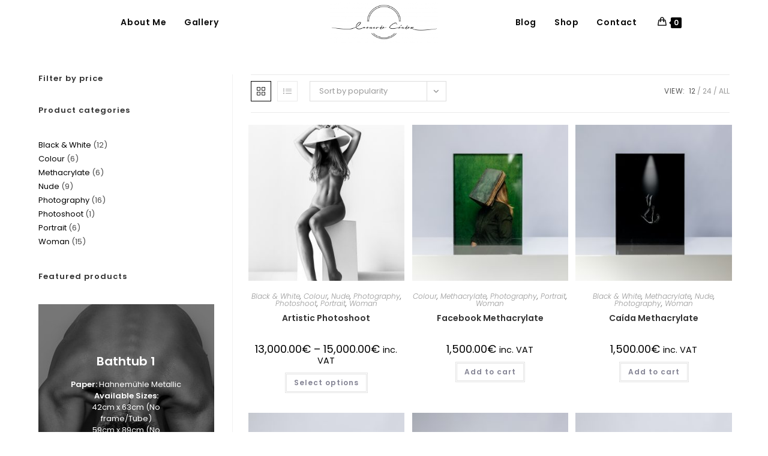

--- FILE ---
content_type: text/html
request_url: https://leonardocondor.com/categoria-producto/woman/
body_size: 29330
content:
<!DOCTYPE html>
<html class="html" dir="ltr" lang="en-US" prefix="og: https://ogp.me/ns#">
<head>
	<meta charset="UTF-8">
	<link rel="profile" href="https://gmpg.org/xfn/11">

	<title>Woman - Leonardo Cóndor</title>
<style>
#wpadminbar #wp-admin-bar-wccp_free_top_button .ab-icon:before {
	content: "\f160";
	color: #02CA02;
	top: 3px;
}
#wpadminbar #wp-admin-bar-wccp_free_top_button .ab-icon {
	transform: rotate(45deg);
}
</style>

		<!-- All in One SEO 4.9.1 - aioseo.com -->
	<meta name="robots" content="max-image-preview:large" />
	<link rel="canonical" href="https://leonardocondor.com/categoria-producto/woman/" />
	<link rel="next" href="https://leonardocondor.com/categoria-producto/woman/page/2/" />
	<meta name="generator" content="All in One SEO (AIOSEO) 4.9.1" />
		<script type="application/ld+json" class="aioseo-schema">
			{"@context":"https:\/\/schema.org","@graph":[{"@type":"BreadcrumbList","@id":"https:\/\/leonardocondor.com\/categoria-producto\/woman\/#breadcrumblist","itemListElement":[{"@type":"ListItem","@id":"https:\/\/leonardocondor.com#listItem","position":1,"name":"Home","item":"https:\/\/leonardocondor.com","nextItem":{"@type":"ListItem","@id":"https:\/\/leonardocondor.com\/shop\/#listItem","name":"Shop"}},{"@type":"ListItem","@id":"https:\/\/leonardocondor.com\/shop\/#listItem","position":2,"name":"Shop","item":"https:\/\/leonardocondor.com\/shop\/","nextItem":{"@type":"ListItem","@id":"https:\/\/leonardocondor.com\/categoria-producto\/woman\/#listItem","name":"Woman"},"previousItem":{"@type":"ListItem","@id":"https:\/\/leonardocondor.com#listItem","name":"Home"}},{"@type":"ListItem","@id":"https:\/\/leonardocondor.com\/categoria-producto\/woman\/#listItem","position":3,"name":"Woman","previousItem":{"@type":"ListItem","@id":"https:\/\/leonardocondor.com\/shop\/#listItem","name":"Shop"}}]},{"@type":"CollectionPage","@id":"https:\/\/leonardocondor.com\/categoria-producto\/woman\/#collectionpage","url":"https:\/\/leonardocondor.com\/categoria-producto\/woman\/","name":"Woman - Leonardo C\u00f3ndor","inLanguage":"en-US","isPartOf":{"@id":"https:\/\/leonardocondor.com\/#website"},"breadcrumb":{"@id":"https:\/\/leonardocondor.com\/categoria-producto\/woman\/#breadcrumblist"}},{"@type":"Organization","@id":"https:\/\/leonardocondor.com\/#organization","name":"Leonardo C\u00f3ndor","url":"https:\/\/leonardocondor.com\/","logo":{"@type":"ImageObject","url":"https:\/\/leonardocondor.com\/wp-content\/uploads\/2023\/06\/cropped-cropped-firma.redes_.nuevo-copia.png","@id":"https:\/\/leonardocondor.com\/categoria-producto\/woman\/#organizationLogo","width":511,"height":194},"image":{"@id":"https:\/\/leonardocondor.com\/categoria-producto\/woman\/#organizationLogo"}},{"@type":"WebSite","@id":"https:\/\/leonardocondor.com\/#website","url":"https:\/\/leonardocondor.com\/","name":"Leonardo C\u00f3ndor","inLanguage":"en-US","publisher":{"@id":"https:\/\/leonardocondor.com\/#organization"}}]}
		</script>
		<!-- All in One SEO -->

<meta name="viewport" content="width=device-width, initial-scale=1"><script>window._wca = window._wca || [];</script>
<link rel='dns-prefetch' href='//stats.wp.com' />
<link rel='dns-prefetch' href='//maxcdn.bootstrapcdn.com' />
<link rel='dns-prefetch' href='//fonts.googleapis.com' />
<link rel="alternate" type="application/rss+xml" title="Leonardo Cóndor &raquo; Feed" href="https://leonardocondor.com/feed/" />
<link rel="alternate" type="application/rss+xml" title="Leonardo Cóndor &raquo; Comments Feed" href="https://leonardocondor.com/comments/feed/" />
<link rel="alternate" type="application/rss+xml" title="Leonardo Cóndor &raquo; Woman Category Feed" href="https://leonardocondor.com/categoria-producto/woman/feed/" />
		<!-- This site uses the Google Analytics by MonsterInsights plugin v9.11.1 - Using Analytics tracking - https://www.monsterinsights.com/ -->
		<!-- Note: MonsterInsights is not currently configured on this site. The site owner needs to authenticate with Google Analytics in the MonsterInsights settings panel. -->
					<!-- No tracking code set -->
				<!-- / Google Analytics by MonsterInsights -->
		<style id='wp-img-auto-sizes-contain-inline-css'>
img:is([sizes=auto i],[sizes^="auto," i]){contain-intrinsic-size:3000px 1500px}
/*# sourceURL=wp-img-auto-sizes-contain-inline-css */
</style>
<link rel='stylesheet' id='sbr_styles-css' href='https://leonardocondor.com/wp-content/plugins/reviews-feed/assets/css/sbr-styles.min.css?ver=2.1.1' media='all' />
<link rel='stylesheet' id='sbi_styles-css' href='https://leonardocondor.com/wp-content/plugins/instagram-feed/css/sbi-styles.min.css?ver=6.10.0' media='all' />
<link rel='stylesheet' id='sby_styles-css' href='https://leonardocondor.com/wp-content/plugins/feeds-for-youtube/css/sb-youtube-free.min.css?ver=2.4.0' media='all' />
<style id='wp-emoji-styles-inline-css'>

	img.wp-smiley, img.emoji {
		display: inline !important;
		border: none !important;
		box-shadow: none !important;
		height: 1em !important;
		width: 1em !important;
		margin: 0 0.07em !important;
		vertical-align: -0.1em !important;
		background: none !important;
		padding: 0 !important;
	}
/*# sourceURL=wp-emoji-styles-inline-css */
</style>
<link rel='stylesheet' id='wp-block-library-css' href='https://leonardocondor.com/wp-includes/css/dist/block-library/style.min.css?ver=6.9' media='all' />
<style id='wp-block-button-inline-css'>
.wp-block-button__link{align-content:center;box-sizing:border-box;cursor:pointer;display:inline-block;height:100%;text-align:center;word-break:break-word}.wp-block-button__link.aligncenter{text-align:center}.wp-block-button__link.alignright{text-align:right}:where(.wp-block-button__link){border-radius:9999px;box-shadow:none;padding:calc(.667em + 2px) calc(1.333em + 2px);text-decoration:none}.wp-block-button[style*=text-decoration] .wp-block-button__link{text-decoration:inherit}.wp-block-buttons>.wp-block-button.has-custom-width{max-width:none}.wp-block-buttons>.wp-block-button.has-custom-width .wp-block-button__link{width:100%}.wp-block-buttons>.wp-block-button.has-custom-font-size .wp-block-button__link{font-size:inherit}.wp-block-buttons>.wp-block-button.wp-block-button__width-25{width:calc(25% - var(--wp--style--block-gap, .5em)*.75)}.wp-block-buttons>.wp-block-button.wp-block-button__width-50{width:calc(50% - var(--wp--style--block-gap, .5em)*.5)}.wp-block-buttons>.wp-block-button.wp-block-button__width-75{width:calc(75% - var(--wp--style--block-gap, .5em)*.25)}.wp-block-buttons>.wp-block-button.wp-block-button__width-100{flex-basis:100%;width:100%}.wp-block-buttons.is-vertical>.wp-block-button.wp-block-button__width-25{width:25%}.wp-block-buttons.is-vertical>.wp-block-button.wp-block-button__width-50{width:50%}.wp-block-buttons.is-vertical>.wp-block-button.wp-block-button__width-75{width:75%}.wp-block-button.is-style-squared,.wp-block-button__link.wp-block-button.is-style-squared{border-radius:0}.wp-block-button.no-border-radius,.wp-block-button__link.no-border-radius{border-radius:0!important}:root :where(.wp-block-button .wp-block-button__link.is-style-outline),:root :where(.wp-block-button.is-style-outline>.wp-block-button__link){border:2px solid;padding:.667em 1.333em}:root :where(.wp-block-button .wp-block-button__link.is-style-outline:not(.has-text-color)),:root :where(.wp-block-button.is-style-outline>.wp-block-button__link:not(.has-text-color)){color:currentColor}:root :where(.wp-block-button .wp-block-button__link.is-style-outline:not(.has-background)),:root :where(.wp-block-button.is-style-outline>.wp-block-button__link:not(.has-background)){background-color:initial;background-image:none}
/*# sourceURL=https://leonardocondor.com/wp-includes/blocks/button/style.min.css */
</style>
<style id='wp-block-heading-inline-css'>
h1:where(.wp-block-heading).has-background,h2:where(.wp-block-heading).has-background,h3:where(.wp-block-heading).has-background,h4:where(.wp-block-heading).has-background,h5:where(.wp-block-heading).has-background,h6:where(.wp-block-heading).has-background{padding:1.25em 2.375em}h1.has-text-align-left[style*=writing-mode]:where([style*=vertical-lr]),h1.has-text-align-right[style*=writing-mode]:where([style*=vertical-rl]),h2.has-text-align-left[style*=writing-mode]:where([style*=vertical-lr]),h2.has-text-align-right[style*=writing-mode]:where([style*=vertical-rl]),h3.has-text-align-left[style*=writing-mode]:where([style*=vertical-lr]),h3.has-text-align-right[style*=writing-mode]:where([style*=vertical-rl]),h4.has-text-align-left[style*=writing-mode]:where([style*=vertical-lr]),h4.has-text-align-right[style*=writing-mode]:where([style*=vertical-rl]),h5.has-text-align-left[style*=writing-mode]:where([style*=vertical-lr]),h5.has-text-align-right[style*=writing-mode]:where([style*=vertical-rl]),h6.has-text-align-left[style*=writing-mode]:where([style*=vertical-lr]),h6.has-text-align-right[style*=writing-mode]:where([style*=vertical-rl]){rotate:180deg}
/*# sourceURL=https://leonardocondor.com/wp-includes/blocks/heading/style.min.css */
</style>
<style id='wp-block-buttons-inline-css'>
.wp-block-buttons{box-sizing:border-box}.wp-block-buttons.is-vertical{flex-direction:column}.wp-block-buttons.is-vertical>.wp-block-button:last-child{margin-bottom:0}.wp-block-buttons>.wp-block-button{display:inline-block;margin:0}.wp-block-buttons.is-content-justification-left{justify-content:flex-start}.wp-block-buttons.is-content-justification-left.is-vertical{align-items:flex-start}.wp-block-buttons.is-content-justification-center{justify-content:center}.wp-block-buttons.is-content-justification-center.is-vertical{align-items:center}.wp-block-buttons.is-content-justification-right{justify-content:flex-end}.wp-block-buttons.is-content-justification-right.is-vertical{align-items:flex-end}.wp-block-buttons.is-content-justification-space-between{justify-content:space-between}.wp-block-buttons.aligncenter{text-align:center}.wp-block-buttons:not(.is-content-justification-space-between,.is-content-justification-right,.is-content-justification-left,.is-content-justification-center) .wp-block-button.aligncenter{margin-left:auto;margin-right:auto;width:100%}.wp-block-buttons[style*=text-decoration] .wp-block-button,.wp-block-buttons[style*=text-decoration] .wp-block-button__link{text-decoration:inherit}.wp-block-buttons.has-custom-font-size .wp-block-button__link{font-size:inherit}.wp-block-buttons .wp-block-button__link{width:100%}.wp-block-button.aligncenter{text-align:center}
/*# sourceURL=https://leonardocondor.com/wp-includes/blocks/buttons/style.min.css */
</style>
<style id='global-styles-inline-css'>
:root{--wp--preset--aspect-ratio--square: 1;--wp--preset--aspect-ratio--4-3: 4/3;--wp--preset--aspect-ratio--3-4: 3/4;--wp--preset--aspect-ratio--3-2: 3/2;--wp--preset--aspect-ratio--2-3: 2/3;--wp--preset--aspect-ratio--16-9: 16/9;--wp--preset--aspect-ratio--9-16: 9/16;--wp--preset--color--black: #000000;--wp--preset--color--cyan-bluish-gray: #abb8c3;--wp--preset--color--white: #ffffff;--wp--preset--color--pale-pink: #f78da7;--wp--preset--color--vivid-red: #cf2e2e;--wp--preset--color--luminous-vivid-orange: #ff6900;--wp--preset--color--luminous-vivid-amber: #fcb900;--wp--preset--color--light-green-cyan: #7bdcb5;--wp--preset--color--vivid-green-cyan: #00d084;--wp--preset--color--pale-cyan-blue: #8ed1fc;--wp--preset--color--vivid-cyan-blue: #0693e3;--wp--preset--color--vivid-purple: #9b51e0;--wp--preset--gradient--vivid-cyan-blue-to-vivid-purple: linear-gradient(135deg,rgb(6,147,227) 0%,rgb(155,81,224) 100%);--wp--preset--gradient--light-green-cyan-to-vivid-green-cyan: linear-gradient(135deg,rgb(122,220,180) 0%,rgb(0,208,130) 100%);--wp--preset--gradient--luminous-vivid-amber-to-luminous-vivid-orange: linear-gradient(135deg,rgb(252,185,0) 0%,rgb(255,105,0) 100%);--wp--preset--gradient--luminous-vivid-orange-to-vivid-red: linear-gradient(135deg,rgb(255,105,0) 0%,rgb(207,46,46) 100%);--wp--preset--gradient--very-light-gray-to-cyan-bluish-gray: linear-gradient(135deg,rgb(238,238,238) 0%,rgb(169,184,195) 100%);--wp--preset--gradient--cool-to-warm-spectrum: linear-gradient(135deg,rgb(74,234,220) 0%,rgb(151,120,209) 20%,rgb(207,42,186) 40%,rgb(238,44,130) 60%,rgb(251,105,98) 80%,rgb(254,248,76) 100%);--wp--preset--gradient--blush-light-purple: linear-gradient(135deg,rgb(255,206,236) 0%,rgb(152,150,240) 100%);--wp--preset--gradient--blush-bordeaux: linear-gradient(135deg,rgb(254,205,165) 0%,rgb(254,45,45) 50%,rgb(107,0,62) 100%);--wp--preset--gradient--luminous-dusk: linear-gradient(135deg,rgb(255,203,112) 0%,rgb(199,81,192) 50%,rgb(65,88,208) 100%);--wp--preset--gradient--pale-ocean: linear-gradient(135deg,rgb(255,245,203) 0%,rgb(182,227,212) 50%,rgb(51,167,181) 100%);--wp--preset--gradient--electric-grass: linear-gradient(135deg,rgb(202,248,128) 0%,rgb(113,206,126) 100%);--wp--preset--gradient--midnight: linear-gradient(135deg,rgb(2,3,129) 0%,rgb(40,116,252) 100%);--wp--preset--font-size--small: 13px;--wp--preset--font-size--medium: 20px;--wp--preset--font-size--large: 36px;--wp--preset--font-size--x-large: 42px;--wp--preset--spacing--20: 0.44rem;--wp--preset--spacing--30: 0.67rem;--wp--preset--spacing--40: 1rem;--wp--preset--spacing--50: 1.5rem;--wp--preset--spacing--60: 2.25rem;--wp--preset--spacing--70: 3.38rem;--wp--preset--spacing--80: 5.06rem;--wp--preset--shadow--natural: 6px 6px 9px rgba(0, 0, 0, 0.2);--wp--preset--shadow--deep: 12px 12px 50px rgba(0, 0, 0, 0.4);--wp--preset--shadow--sharp: 6px 6px 0px rgba(0, 0, 0, 0.2);--wp--preset--shadow--outlined: 6px 6px 0px -3px rgb(255, 255, 255), 6px 6px rgb(0, 0, 0);--wp--preset--shadow--crisp: 6px 6px 0px rgb(0, 0, 0);}:where(.is-layout-flex){gap: 0.5em;}:where(.is-layout-grid){gap: 0.5em;}body .is-layout-flex{display: flex;}.is-layout-flex{flex-wrap: wrap;align-items: center;}.is-layout-flex > :is(*, div){margin: 0;}body .is-layout-grid{display: grid;}.is-layout-grid > :is(*, div){margin: 0;}:where(.wp-block-columns.is-layout-flex){gap: 2em;}:where(.wp-block-columns.is-layout-grid){gap: 2em;}:where(.wp-block-post-template.is-layout-flex){gap: 1.25em;}:where(.wp-block-post-template.is-layout-grid){gap: 1.25em;}.has-black-color{color: var(--wp--preset--color--black) !important;}.has-cyan-bluish-gray-color{color: var(--wp--preset--color--cyan-bluish-gray) !important;}.has-white-color{color: var(--wp--preset--color--white) !important;}.has-pale-pink-color{color: var(--wp--preset--color--pale-pink) !important;}.has-vivid-red-color{color: var(--wp--preset--color--vivid-red) !important;}.has-luminous-vivid-orange-color{color: var(--wp--preset--color--luminous-vivid-orange) !important;}.has-luminous-vivid-amber-color{color: var(--wp--preset--color--luminous-vivid-amber) !important;}.has-light-green-cyan-color{color: var(--wp--preset--color--light-green-cyan) !important;}.has-vivid-green-cyan-color{color: var(--wp--preset--color--vivid-green-cyan) !important;}.has-pale-cyan-blue-color{color: var(--wp--preset--color--pale-cyan-blue) !important;}.has-vivid-cyan-blue-color{color: var(--wp--preset--color--vivid-cyan-blue) !important;}.has-vivid-purple-color{color: var(--wp--preset--color--vivid-purple) !important;}.has-black-background-color{background-color: var(--wp--preset--color--black) !important;}.has-cyan-bluish-gray-background-color{background-color: var(--wp--preset--color--cyan-bluish-gray) !important;}.has-white-background-color{background-color: var(--wp--preset--color--white) !important;}.has-pale-pink-background-color{background-color: var(--wp--preset--color--pale-pink) !important;}.has-vivid-red-background-color{background-color: var(--wp--preset--color--vivid-red) !important;}.has-luminous-vivid-orange-background-color{background-color: var(--wp--preset--color--luminous-vivid-orange) !important;}.has-luminous-vivid-amber-background-color{background-color: var(--wp--preset--color--luminous-vivid-amber) !important;}.has-light-green-cyan-background-color{background-color: var(--wp--preset--color--light-green-cyan) !important;}.has-vivid-green-cyan-background-color{background-color: var(--wp--preset--color--vivid-green-cyan) !important;}.has-pale-cyan-blue-background-color{background-color: var(--wp--preset--color--pale-cyan-blue) !important;}.has-vivid-cyan-blue-background-color{background-color: var(--wp--preset--color--vivid-cyan-blue) !important;}.has-vivid-purple-background-color{background-color: var(--wp--preset--color--vivid-purple) !important;}.has-black-border-color{border-color: var(--wp--preset--color--black) !important;}.has-cyan-bluish-gray-border-color{border-color: var(--wp--preset--color--cyan-bluish-gray) !important;}.has-white-border-color{border-color: var(--wp--preset--color--white) !important;}.has-pale-pink-border-color{border-color: var(--wp--preset--color--pale-pink) !important;}.has-vivid-red-border-color{border-color: var(--wp--preset--color--vivid-red) !important;}.has-luminous-vivid-orange-border-color{border-color: var(--wp--preset--color--luminous-vivid-orange) !important;}.has-luminous-vivid-amber-border-color{border-color: var(--wp--preset--color--luminous-vivid-amber) !important;}.has-light-green-cyan-border-color{border-color: var(--wp--preset--color--light-green-cyan) !important;}.has-vivid-green-cyan-border-color{border-color: var(--wp--preset--color--vivid-green-cyan) !important;}.has-pale-cyan-blue-border-color{border-color: var(--wp--preset--color--pale-cyan-blue) !important;}.has-vivid-cyan-blue-border-color{border-color: var(--wp--preset--color--vivid-cyan-blue) !important;}.has-vivid-purple-border-color{border-color: var(--wp--preset--color--vivid-purple) !important;}.has-vivid-cyan-blue-to-vivid-purple-gradient-background{background: var(--wp--preset--gradient--vivid-cyan-blue-to-vivid-purple) !important;}.has-light-green-cyan-to-vivid-green-cyan-gradient-background{background: var(--wp--preset--gradient--light-green-cyan-to-vivid-green-cyan) !important;}.has-luminous-vivid-amber-to-luminous-vivid-orange-gradient-background{background: var(--wp--preset--gradient--luminous-vivid-amber-to-luminous-vivid-orange) !important;}.has-luminous-vivid-orange-to-vivid-red-gradient-background{background: var(--wp--preset--gradient--luminous-vivid-orange-to-vivid-red) !important;}.has-very-light-gray-to-cyan-bluish-gray-gradient-background{background: var(--wp--preset--gradient--very-light-gray-to-cyan-bluish-gray) !important;}.has-cool-to-warm-spectrum-gradient-background{background: var(--wp--preset--gradient--cool-to-warm-spectrum) !important;}.has-blush-light-purple-gradient-background{background: var(--wp--preset--gradient--blush-light-purple) !important;}.has-blush-bordeaux-gradient-background{background: var(--wp--preset--gradient--blush-bordeaux) !important;}.has-luminous-dusk-gradient-background{background: var(--wp--preset--gradient--luminous-dusk) !important;}.has-pale-ocean-gradient-background{background: var(--wp--preset--gradient--pale-ocean) !important;}.has-electric-grass-gradient-background{background: var(--wp--preset--gradient--electric-grass) !important;}.has-midnight-gradient-background{background: var(--wp--preset--gradient--midnight) !important;}.has-small-font-size{font-size: var(--wp--preset--font-size--small) !important;}.has-medium-font-size{font-size: var(--wp--preset--font-size--medium) !important;}.has-large-font-size{font-size: var(--wp--preset--font-size--large) !important;}.has-x-large-font-size{font-size: var(--wp--preset--font-size--x-large) !important;}
/*# sourceURL=global-styles-inline-css */
</style>
<style id='core-block-supports-inline-css'>
.wp-container-core-buttons-is-layout-16018d1d{justify-content:center;}
/*# sourceURL=core-block-supports-inline-css */
</style>

<style id='classic-theme-styles-inline-css'>
/*! This file is auto-generated */
.wp-block-button__link{color:#fff;background-color:#32373c;border-radius:9999px;box-shadow:none;text-decoration:none;padding:calc(.667em + 2px) calc(1.333em + 2px);font-size:1.125em}.wp-block-file__button{background:#32373c;color:#fff;text-decoration:none}
/*# sourceURL=/wp-includes/css/classic-themes.min.css */
</style>
<link rel='stylesheet' id='ctf_styles-css' href='https://leonardocondor.com/wp-content/plugins/custom-twitter-feeds/css/ctf-styles.min.css?ver=2.3.1' media='all' />
<style id='woocommerce-inline-inline-css'>
.woocommerce form .form-row .required { visibility: visible; }
/*# sourceURL=woocommerce-inline-inline-css */
</style>
<link rel='stylesheet' id='cff-css' href='https://leonardocondor.com/wp-content/plugins/custom-facebook-feed/assets/css/cff-style.min.css?ver=4.3.4' media='all' />
<link rel='stylesheet' id='sb-font-awesome-css' href='https://maxcdn.bootstrapcdn.com/font-awesome/4.7.0/css/font-awesome.min.css?ver=6.9' media='all' />
<link rel='stylesheet' id='wc-gateway-ppec-frontend-css' href='https://leonardocondor.com/wp-content/plugins/woocommerce-gateway-paypal-express-checkout/assets/css/wc-gateway-ppec-frontend.css?ver=2.1.3' media='all' />
<link rel='stylesheet' id='brands-styles-css' href='https://leonardocondor.com/wp-content/plugins/woocommerce/assets/css/brands.css?ver=10.3.7' media='all' />
<link rel='stylesheet' id='oceanwp-woo-mini-cart-css' href='https://leonardocondor.com/wp-content/themes/oceanwp/assets/css/woo/woo-mini-cart.min.css?ver=6.9' media='all' />
<link rel='stylesheet' id='font-awesome-css' href='https://leonardocondor.com/wp-content/themes/oceanwp/assets/fonts/fontawesome/css/all.min.css?ver=6.7.2' media='all' />
<link rel='stylesheet' id='simple-line-icons-css' href='https://leonardocondor.com/wp-content/themes/oceanwp/assets/css/third/simple-line-icons.min.css?ver=2.4.0' media='all' />
<link rel='stylesheet' id='oceanwp-style-css' href='https://leonardocondor.com/wp-content/themes/oceanwp/assets/css/style.min.css?ver=4.1.4' media='all' />
<style id='oceanwp-style-inline-css'>
body div.wpforms-container-full .wpforms-form input[type=submit]:hover,
			body div.wpforms-container-full .wpforms-form input[type=submit]:active,
			body div.wpforms-container-full .wpforms-form button[type=submit]:hover,
			body div.wpforms-container-full .wpforms-form button[type=submit]:active,
			body div.wpforms-container-full .wpforms-form .wpforms-page-button:hover,
			body div.wpforms-container-full .wpforms-form .wpforms-page-button:active,
			body .wp-core-ui div.wpforms-container-full .wpforms-form input[type=submit]:hover,
			body .wp-core-ui div.wpforms-container-full .wpforms-form input[type=submit]:active,
			body .wp-core-ui div.wpforms-container-full .wpforms-form button[type=submit]:hover,
			body .wp-core-ui div.wpforms-container-full .wpforms-form button[type=submit]:active,
			body .wp-core-ui div.wpforms-container-full .wpforms-form .wpforms-page-button:hover,
			body .wp-core-ui div.wpforms-container-full .wpforms-form .wpforms-page-button:active {
					background: linear-gradient(0deg, rgba(0, 0, 0, 0.2), rgba(0, 0, 0, 0.2)), var(--wpforms-button-background-color-alt, var(--wpforms-button-background-color)) !important;
			}
/*# sourceURL=oceanwp-style-inline-css */
</style>
<link rel='stylesheet' id='oceanwp-google-font-poppins-css' href='//fonts.googleapis.com/css?family=Poppins%3A100%2C200%2C300%2C400%2C500%2C600%2C700%2C800%2C900%2C100i%2C200i%2C300i%2C400i%2C500i%2C600i%2C700i%2C800i%2C900i&#038;subset=latin&#038;display=swap&#038;ver=6.9' media='all' />
<link rel='stylesheet' id='oceanwp-woocommerce-css' href='https://leonardocondor.com/wp-content/themes/oceanwp/assets/css/woo/woocommerce.min.css?ver=6.9' media='all' />
<link rel='stylesheet' id='oceanwp-woo-star-font-css' href='https://leonardocondor.com/wp-content/themes/oceanwp/assets/css/woo/woo-star-font.min.css?ver=6.9' media='all' />
<link rel='stylesheet' id='oceanwp-woo-quick-view-css' href='https://leonardocondor.com/wp-content/themes/oceanwp/assets/css/woo/woo-quick-view.min.css?ver=6.9' media='all' />
<link rel='stylesheet' id='elementor-frontend-css' href='https://leonardocondor.com/wp-content/plugins/elementor/assets/css/frontend.min.css?ver=3.33.2' media='all' />
<link rel='stylesheet' id='eael-general-css' href='https://leonardocondor.com/wp-content/plugins/essential-addons-for-elementor-lite/assets/front-end/css/view/general.min.css?ver=6.5.3' media='all' />
<script type="text/template" id="tmpl-variation-template">
	<div class="woocommerce-variation-description">{{{ data.variation.variation_description }}}</div>
	<div class="woocommerce-variation-price">{{{ data.variation.price_html }}}</div>
	<div class="woocommerce-variation-availability">{{{ data.variation.availability_html }}}</div>
</script>
<script type="text/template" id="tmpl-unavailable-variation-template">
	<p role="alert">Sorry, this product is unavailable. Please choose a different combination.</p>
</script>
<script src="https://leonardocondor.com/wp-includes/js/jquery/jquery.min.js?ver=3.7.1" id="jquery-core-js"></script>
<script src="https://leonardocondor.com/wp-includes/js/jquery/jquery-migrate.min.js?ver=3.4.1" id="jquery-migrate-js"></script>
<script src="https://leonardocondor.com/wp-content/plugins/woocommerce/assets/js/jquery-blockui/jquery.blockUI.min.js?ver=2.7.0-wc.10.3.7" id="wc-jquery-blockui-js" defer data-wp-strategy="defer"></script>
<script id="wc-add-to-cart-js-extra">
var wc_add_to_cart_params = {"ajax_url":"/wp-admin/admin-ajax.php","wc_ajax_url":"/?wc-ajax=%%endpoint%%","i18n_view_cart":"View cart","cart_url":"https://leonardocondor.com/carrito/","is_cart":"","cart_redirect_after_add":"no"};
//# sourceURL=wc-add-to-cart-js-extra
</script>
<script src="https://leonardocondor.com/wp-content/plugins/woocommerce/assets/js/frontend/add-to-cart.min.js?ver=10.3.7" id="wc-add-to-cart-js" defer data-wp-strategy="defer"></script>
<script src="https://leonardocondor.com/wp-content/plugins/woocommerce/assets/js/js-cookie/js.cookie.min.js?ver=2.1.4-wc.10.3.7" id="wc-js-cookie-js" defer data-wp-strategy="defer"></script>
<script id="woocommerce-js-extra">
var woocommerce_params = {"ajax_url":"/wp-admin/admin-ajax.php","wc_ajax_url":"/?wc-ajax=%%endpoint%%","i18n_password_show":"Show password","i18n_password_hide":"Hide password"};
//# sourceURL=woocommerce-js-extra
</script>
<script src="https://leonardocondor.com/wp-content/plugins/woocommerce/assets/js/frontend/woocommerce.min.js?ver=10.3.7" id="woocommerce-js" defer data-wp-strategy="defer"></script>
<script src="https://stats.wp.com/s-202605.js" id="woocommerce-analytics-js" defer data-wp-strategy="defer"></script>
<script src="https://leonardocondor.com/wp-includes/js/underscore.min.js?ver=1.13.7" id="underscore-js"></script>
<script id="wp-util-js-extra">
var _wpUtilSettings = {"ajax":{"url":"/wp-admin/admin-ajax.php"}};
//# sourceURL=wp-util-js-extra
</script>
<script src="https://leonardocondor.com/wp-includes/js/wp-util.min.js?ver=6.9" id="wp-util-js"></script>
<script id="wc-add-to-cart-variation-js-extra">
var wc_add_to_cart_variation_params = {"wc_ajax_url":"/?wc-ajax=%%endpoint%%","i18n_no_matching_variations_text":"Sorry, no products matched your selection. Please choose a different combination.","i18n_make_a_selection_text":"Please select some product options before adding this product to your cart.","i18n_unavailable_text":"Sorry, this product is unavailable. Please choose a different combination.","i18n_reset_alert_text":"Your selection has been reset. Please select some product options before adding this product to your cart."};
//# sourceURL=wc-add-to-cart-variation-js-extra
</script>
<script src="https://leonardocondor.com/wp-content/plugins/woocommerce/assets/js/frontend/add-to-cart-variation.min.js?ver=10.3.7" id="wc-add-to-cart-variation-js" defer data-wp-strategy="defer"></script>
<script src="https://leonardocondor.com/wp-content/plugins/woocommerce/assets/js/flexslider/jquery.flexslider.min.js?ver=2.7.2-wc.10.3.7" id="wc-flexslider-js" defer data-wp-strategy="defer"></script>
<script id="wc-cart-fragments-js-extra">
var wc_cart_fragments_params = {"ajax_url":"/wp-admin/admin-ajax.php","wc_ajax_url":"/?wc-ajax=%%endpoint%%","cart_hash_key":"wc_cart_hash_d2c00ae86789cad7d63f4076a4987455","fragment_name":"wc_fragments_d2c00ae86789cad7d63f4076a4987455","request_timeout":"5000"};
//# sourceURL=wc-cart-fragments-js-extra
</script>
<script src="https://leonardocondor.com/wp-content/plugins/woocommerce/assets/js/frontend/cart-fragments.min.js?ver=10.3.7" id="wc-cart-fragments-js" defer data-wp-strategy="defer"></script>
<link rel="https://api.w.org/" href="https://leonardocondor.com/wp-json/" /><link rel="alternate" title="JSON" type="application/json" href="https://leonardocondor.com/wp-json/wp/v2/product_cat/23" /><link rel="EditURI" type="application/rsd+xml" title="RSD" href="https://leonardocondor.com/xmlrpc.php?rsd" />
<meta name="generator" content="WordPress 6.9" />
<meta name="generator" content="WooCommerce 10.3.7" />
<script id="wpcp_disable_selection" type="text/javascript">
var image_save_msg='You are not allowed to save images!';
	var no_menu_msg='Context Menu disabled!';
	var smessage = "Content is protected !!";

function disableEnterKey(e)
{
	var elemtype = e.target.tagName;
	
	elemtype = elemtype.toUpperCase();
	
	if (elemtype == "TEXT" || elemtype == "TEXTAREA" || elemtype == "INPUT" || elemtype == "PASSWORD" || elemtype == "SELECT" || elemtype == "OPTION" || elemtype == "EMBED")
	{
		elemtype = 'TEXT';
	}
	
	if (e.ctrlKey){
     var key;
     if(window.event)
          key = window.event.keyCode;     //IE
     else
          key = e.which;     //firefox (97)
    //if (key != 17) alert(key);
     if (elemtype!= 'TEXT' && (key == 97 || key == 65 || key == 67 || key == 99 || key == 88 || key == 120 || key == 26 || key == 85  || key == 86 || key == 83 || key == 43 || key == 73))
     {
		if(wccp_free_iscontenteditable(e)) return true;
		show_wpcp_message('You are not allowed to copy content or view source');
		return false;
     }else
     	return true;
     }
}


/*For contenteditable tags*/
function wccp_free_iscontenteditable(e)
{
	var e = e || window.event; // also there is no e.target property in IE. instead IE uses window.event.srcElement
  	
	var target = e.target || e.srcElement;

	var elemtype = e.target.nodeName;
	
	elemtype = elemtype.toUpperCase();
	
	var iscontenteditable = "false";
		
	if(typeof target.getAttribute!="undefined" ) iscontenteditable = target.getAttribute("contenteditable"); // Return true or false as string
	
	var iscontenteditable2 = false;
	
	if(typeof target.isContentEditable!="undefined" ) iscontenteditable2 = target.isContentEditable; // Return true or false as boolean

	if(target.parentElement.isContentEditable) iscontenteditable2 = true;
	
	if (iscontenteditable == "true" || iscontenteditable2 == true)
	{
		if(typeof target.style!="undefined" ) target.style.cursor = "text";
		
		return true;
	}
}

////////////////////////////////////
function disable_copy(e)
{	
	var e = e || window.event; // also there is no e.target property in IE. instead IE uses window.event.srcElement
	
	var elemtype = e.target.tagName;
	
	elemtype = elemtype.toUpperCase();
	
	if (elemtype == "TEXT" || elemtype == "TEXTAREA" || elemtype == "INPUT" || elemtype == "PASSWORD" || elemtype == "SELECT" || elemtype == "OPTION" || elemtype == "EMBED")
	{
		elemtype = 'TEXT';
	}
	
	if(wccp_free_iscontenteditable(e)) return true;
	
	var isSafari = /Safari/.test(navigator.userAgent) && /Apple Computer/.test(navigator.vendor);
	
	var checker_IMG = '';
	if (elemtype == "IMG" && checker_IMG == 'checked' && e.detail >= 2) {show_wpcp_message(alertMsg_IMG);return false;}
	if (elemtype != "TEXT")
	{
		if (smessage !== "" && e.detail == 2)
			show_wpcp_message(smessage);
		
		if (isSafari)
			return true;
		else
			return false;
	}	
}

//////////////////////////////////////////
function disable_copy_ie()
{
	var e = e || window.event;
	var elemtype = window.event.srcElement.nodeName;
	elemtype = elemtype.toUpperCase();
	if(wccp_free_iscontenteditable(e)) return true;
	if (elemtype == "IMG") {show_wpcp_message(alertMsg_IMG);return false;}
	if (elemtype != "TEXT" && elemtype != "TEXTAREA" && elemtype != "INPUT" && elemtype != "PASSWORD" && elemtype != "SELECT" && elemtype != "OPTION" && elemtype != "EMBED")
	{
		return false;
	}
}	
function reEnable()
{
	return true;
}
document.onkeydown = disableEnterKey;
document.onselectstart = disable_copy_ie;
if(navigator.userAgent.indexOf('MSIE')==-1)
{
	document.onmousedown = disable_copy;
	document.onclick = reEnable;
}
function disableSelection(target)
{
    //For IE This code will work
    if (typeof target.onselectstart!="undefined")
    target.onselectstart = disable_copy_ie;
    
    //For Firefox This code will work
    else if (typeof target.style.MozUserSelect!="undefined")
    {target.style.MozUserSelect="none";}
    
    //All other  (ie: Opera) This code will work
    else
    target.onmousedown=function(){return false}
    target.style.cursor = "default";
}
//Calling the JS function directly just after body load
window.onload = function(){disableSelection(document.body);};

//////////////////special for safari Start////////////////
var onlongtouch;
var timer;
var touchduration = 1000; //length of time we want the user to touch before we do something

var elemtype = "";
function touchstart(e) {
	var e = e || window.event;
  // also there is no e.target property in IE.
  // instead IE uses window.event.srcElement
  	var target = e.target || e.srcElement;
	
	elemtype = window.event.srcElement.nodeName;
	
	elemtype = elemtype.toUpperCase();
	
	if(!wccp_pro_is_passive()) e.preventDefault();
	if (!timer) {
		timer = setTimeout(onlongtouch, touchduration);
	}
}

function touchend() {
    //stops short touches from firing the event
    if (timer) {
        clearTimeout(timer);
        timer = null;
    }
	onlongtouch();
}

onlongtouch = function(e) { //this will clear the current selection if anything selected
	
	if (elemtype != "TEXT" && elemtype != "TEXTAREA" && elemtype != "INPUT" && elemtype != "PASSWORD" && elemtype != "SELECT" && elemtype != "EMBED" && elemtype != "OPTION")	
	{
		if (window.getSelection) {
			if (window.getSelection().empty) {  // Chrome
			window.getSelection().empty();
			} else if (window.getSelection().removeAllRanges) {  // Firefox
			window.getSelection().removeAllRanges();
			}
		} else if (document.selection) {  // IE?
			document.selection.empty();
		}
		return false;
	}
};

document.addEventListener("DOMContentLoaded", function(event) { 
    window.addEventListener("touchstart", touchstart, false);
    window.addEventListener("touchend", touchend, false);
});

function wccp_pro_is_passive() {

  var cold = false,
  hike = function() {};

  try {
	  const object1 = {};
  var aid = Object.defineProperty(object1, 'passive', {
  get() {cold = true}
  });
  window.addEventListener('test', hike, aid);
  window.removeEventListener('test', hike, aid);
  } catch (e) {}

  return cold;
}
/*special for safari End*/
</script>
<script id="wpcp_disable_Right_Click" type="text/javascript">
document.ondragstart = function() { return false;}
	function nocontext(e) {
	   return false;
	}
	document.oncontextmenu = nocontext;
</script>
<style>
.unselectable
{
-moz-user-select:none;
-webkit-user-select:none;
cursor: default;
}
html
{
-webkit-touch-callout: none;
-webkit-user-select: none;
-khtml-user-select: none;
-moz-user-select: none;
-ms-user-select: none;
user-select: none;
-webkit-tap-highlight-color: rgba(0,0,0,0);
}
</style>
<script id="wpcp_css_disable_selection" type="text/javascript">
var e = document.getElementsByTagName('body')[0];
if(e)
{
	e.setAttribute('unselectable',"on");
}
</script>
	<style>img#wpstats{display:none}</style>
			<noscript><style>.woocommerce-product-gallery{ opacity: 1 !important; }</style></noscript>
	<meta name="generator" content="Elementor 3.33.2; features: additional_custom_breakpoints; settings: css_print_method-external, google_font-enabled, font_display-swap">
			<style>
				.e-con.e-parent:nth-of-type(n+4):not(.e-lazyloaded):not(.e-no-lazyload),
				.e-con.e-parent:nth-of-type(n+4):not(.e-lazyloaded):not(.e-no-lazyload) * {
					background-image: none !important;
				}
				@media screen and (max-height: 1024px) {
					.e-con.e-parent:nth-of-type(n+3):not(.e-lazyloaded):not(.e-no-lazyload),
					.e-con.e-parent:nth-of-type(n+3):not(.e-lazyloaded):not(.e-no-lazyload) * {
						background-image: none !important;
					}
				}
				@media screen and (max-height: 640px) {
					.e-con.e-parent:nth-of-type(n+2):not(.e-lazyloaded):not(.e-no-lazyload),
					.e-con.e-parent:nth-of-type(n+2):not(.e-lazyloaded):not(.e-no-lazyload) * {
						background-image: none !important;
					}
				}
			</style>
			<link rel="icon" href="https://leonardocondor.com/wp-content/uploads/2023/06/cropped-firma.redes_.nuevo-copia-32x32.png" sizes="32x32" />
<link rel="icon" href="https://leonardocondor.com/wp-content/uploads/2023/06/cropped-firma.redes_.nuevo-copia-192x192.png" sizes="192x192" />
<link rel="apple-touch-icon" href="https://leonardocondor.com/wp-content/uploads/2023/06/cropped-firma.redes_.nuevo-copia-180x180.png" />
<meta name="msapplication-TileImage" content="https://leonardocondor.com/wp-content/uploads/2023/06/cropped-firma.redes_.nuevo-copia-270x270.png" />
<!-- OceanWP CSS -->
<style type="text/css">
/* Colors */.woocommerce-MyAccount-navigation ul li a:before,.woocommerce-checkout .woocommerce-info a,.woocommerce-checkout #payment ul.payment_methods .wc_payment_method>input[type=radio]:first-child:checked+label:before,.woocommerce-checkout #payment .payment_method_paypal .about_paypal,.woocommerce ul.products li.product li.category a:hover,.woocommerce ul.products li.product .button:hover,.woocommerce ul.products li.product .product-inner .added_to_cart:hover,.product_meta .posted_in a:hover,.product_meta .tagged_as a:hover,.woocommerce div.product .woocommerce-tabs ul.tabs li a:hover,.woocommerce div.product .woocommerce-tabs ul.tabs li.active a,.woocommerce .oceanwp-grid-list a.active,.woocommerce .oceanwp-grid-list a:hover,.woocommerce .oceanwp-off-canvas-filter:hover,.widget_shopping_cart ul.cart_list li .owp-grid-wrap .owp-grid a.remove:hover,.widget_product_categories li a:hover ~ .count,.widget_layered_nav li a:hover ~ .count,.woocommerce ul.products li.product:not(.product-category) .woo-entry-buttons li a:hover,a:hover,a.light:hover,.theme-heading .text::before,.theme-heading .text::after,#top-bar-content >a:hover,#top-bar-social li.oceanwp-email a:hover,#site-navigation-wrap .dropdown-menu >li >a:hover,#site-header.medium-header #medium-searchform button:hover,.oceanwp-mobile-menu-icon a:hover,.blog-entry.post .blog-entry-header .entry-title a:hover,.blog-entry.post .blog-entry-readmore a:hover,.blog-entry.thumbnail-entry .blog-entry-category a,ul.meta li a:hover,.dropcap,.single nav.post-navigation .nav-links .title,body .related-post-title a:hover,body #wp-calendar caption,body .contact-info-widget.default i,body .contact-info-widget.big-icons i,body .custom-links-widget .oceanwp-custom-links li a:hover,body .custom-links-widget .oceanwp-custom-links li a:hover:before,body .posts-thumbnails-widget li a:hover,body .social-widget li.oceanwp-email a:hover,.comment-author .comment-meta .comment-reply-link,#respond #cancel-comment-reply-link:hover,#footer-widgets .footer-box a:hover,#footer-bottom a:hover,#footer-bottom #footer-bottom-menu a:hover,.sidr a:hover,.sidr-class-dropdown-toggle:hover,.sidr-class-menu-item-has-children.active >a,.sidr-class-menu-item-has-children.active >a >.sidr-class-dropdown-toggle,input[type=checkbox]:checked:before{color:#000000}.woocommerce .oceanwp-grid-list a.active .owp-icon use,.woocommerce .oceanwp-grid-list a:hover .owp-icon use,.single nav.post-navigation .nav-links .title .owp-icon use,.blog-entry.post .blog-entry-readmore a:hover .owp-icon use,body .contact-info-widget.default .owp-icon use,body .contact-info-widget.big-icons .owp-icon use{stroke:#000000}.woocommerce div.product div.images .open-image,.wcmenucart-details.count,.woocommerce-message a,.woocommerce-error a,.woocommerce-info a,.woocommerce .widget_price_filter .ui-slider .ui-slider-handle,.woocommerce .widget_price_filter .ui-slider .ui-slider-range,.owp-product-nav li a.owp-nav-link:hover,.woocommerce div.product.owp-tabs-layout-vertical .woocommerce-tabs ul.tabs li a:after,.woocommerce .widget_product_categories li.current-cat >a ~ .count,.woocommerce .widget_product_categories li.current-cat >a:before,.woocommerce .widget_layered_nav li.chosen a ~ .count,.woocommerce .widget_layered_nav li.chosen a:before,#owp-checkout-timeline .active .timeline-wrapper,.bag-style:hover .wcmenucart-cart-icon .wcmenucart-count,.show-cart .wcmenucart-cart-icon .wcmenucart-count,.woocommerce ul.products li.product:not(.product-category) .image-wrap .button,input[type="button"],input[type="reset"],input[type="submit"],button[type="submit"],.button,#site-navigation-wrap .dropdown-menu >li.btn >a >span,.thumbnail:hover i,.thumbnail:hover .link-post-svg-icon,.post-quote-content,.omw-modal .omw-close-modal,body .contact-info-widget.big-icons li:hover i,body .contact-info-widget.big-icons li:hover .owp-icon,body div.wpforms-container-full .wpforms-form input[type=submit],body div.wpforms-container-full .wpforms-form button[type=submit],body div.wpforms-container-full .wpforms-form .wpforms-page-button,.woocommerce-cart .wp-element-button,.woocommerce-checkout .wp-element-button,.wp-block-button__link{background-color:#000000}.current-shop-items-dropdown{border-top-color:#000000}.woocommerce div.product .woocommerce-tabs ul.tabs li.active a{border-bottom-color:#000000}.wcmenucart-details.count:before{border-color:#000000}.woocommerce ul.products li.product .button:hover{border-color:#000000}.woocommerce ul.products li.product .product-inner .added_to_cart:hover{border-color:#000000}.woocommerce div.product .woocommerce-tabs ul.tabs li.active a{border-color:#000000}.woocommerce .oceanwp-grid-list a.active{border-color:#000000}.woocommerce .oceanwp-grid-list a:hover{border-color:#000000}.woocommerce .oceanwp-off-canvas-filter:hover{border-color:#000000}.owp-product-nav li a.owp-nav-link:hover{border-color:#000000}.widget_shopping_cart_content .buttons .button:first-child:hover{border-color:#000000}.widget_shopping_cart ul.cart_list li .owp-grid-wrap .owp-grid a.remove:hover{border-color:#000000}.widget_product_categories li a:hover ~ .count{border-color:#000000}.woocommerce .widget_product_categories li.current-cat >a ~ .count{border-color:#000000}.woocommerce .widget_product_categories li.current-cat >a:before{border-color:#000000}.widget_layered_nav li a:hover ~ .count{border-color:#000000}.woocommerce .widget_layered_nav li.chosen a ~ .count{border-color:#000000}.woocommerce .widget_layered_nav li.chosen a:before{border-color:#000000}#owp-checkout-timeline.arrow .active .timeline-wrapper:before{border-top-color:#000000;border-bottom-color:#000000}#owp-checkout-timeline.arrow .active .timeline-wrapper:after{border-left-color:#000000;border-right-color:#000000}.bag-style:hover .wcmenucart-cart-icon .wcmenucart-count{border-color:#000000}.bag-style:hover .wcmenucart-cart-icon .wcmenucart-count:after{border-color:#000000}.show-cart .wcmenucart-cart-icon .wcmenucart-count{border-color:#000000}.show-cart .wcmenucart-cart-icon .wcmenucart-count:after{border-color:#000000}.woocommerce ul.products li.product:not(.product-category) .woo-product-gallery .active a{border-color:#000000}.woocommerce ul.products li.product:not(.product-category) .woo-product-gallery a:hover{border-color:#000000}.widget-title{border-color:#000000}blockquote{border-color:#000000}.wp-block-quote{border-color:#000000}#searchform-dropdown{border-color:#000000}.dropdown-menu .sub-menu{border-color:#000000}.blog-entry.large-entry .blog-entry-readmore a:hover{border-color:#000000}.oceanwp-newsletter-form-wrap input[type="email"]:focus{border-color:#000000}.social-widget li.oceanwp-email a:hover{border-color:#000000}#respond #cancel-comment-reply-link:hover{border-color:#000000}body .contact-info-widget.big-icons li:hover i{border-color:#000000}body .contact-info-widget.big-icons li:hover .owp-icon{border-color:#000000}#footer-widgets .oceanwp-newsletter-form-wrap input[type="email"]:focus{border-color:#000000}.woocommerce div.product div.images .open-image:hover,.woocommerce-error a:hover,.woocommerce-info a:hover,.woocommerce-message a:hover,.woocommerce-message a:focus,.woocommerce .button:focus,.woocommerce ul.products li.product:not(.product-category) .image-wrap .button:hover,input[type="button"]:hover,input[type="reset"]:hover,input[type="submit"]:hover,button[type="submit"]:hover,input[type="button"]:focus,input[type="reset"]:focus,input[type="submit"]:focus,button[type="submit"]:focus,.button:hover,.button:focus,#site-navigation-wrap .dropdown-menu >li.btn >a:hover >span,.post-quote-author,.omw-modal .omw-close-modal:hover,body div.wpforms-container-full .wpforms-form input[type=submit]:hover,body div.wpforms-container-full .wpforms-form button[type=submit]:hover,body div.wpforms-container-full .wpforms-form .wpforms-page-button:hover,.woocommerce-cart .wp-element-button:hover,.woocommerce-checkout .wp-element-button:hover,.wp-block-button__link:hover{background-color:#000000}a{color:#000000}a .owp-icon use{stroke:#000000}body .theme-button,body input[type="submit"],body button[type="submit"],body button,body .button,body div.wpforms-container-full .wpforms-form input[type=submit],body div.wpforms-container-full .wpforms-form button[type=submit],body div.wpforms-container-full .wpforms-form .wpforms-page-button,.woocommerce-cart .wp-element-button,.woocommerce-checkout .wp-element-button,.wp-block-button__link{background-color:#000000}body .theme-button:hover,body input[type="submit"]:hover,body button[type="submit"]:hover,body button:hover,body .button:hover,body div.wpforms-container-full .wpforms-form input[type=submit]:hover,body div.wpforms-container-full .wpforms-form input[type=submit]:active,body div.wpforms-container-full .wpforms-form button[type=submit]:hover,body div.wpforms-container-full .wpforms-form button[type=submit]:active,body div.wpforms-container-full .wpforms-form .wpforms-page-button:hover,body div.wpforms-container-full .wpforms-form .wpforms-page-button:active,.woocommerce-cart .wp-element-button:hover,.woocommerce-checkout .wp-element-button:hover,.wp-block-button__link:hover{background-color:#444444}body .theme-button:hover,body input[type="submit"]:hover,body button[type="submit"]:hover,body button:hover,body .button:hover,body div.wpforms-container-full .wpforms-form input[type=submit]:hover,body div.wpforms-container-full .wpforms-form input[type=submit]:active,body div.wpforms-container-full .wpforms-form button[type=submit]:hover,body div.wpforms-container-full .wpforms-form button[type=submit]:active,body div.wpforms-container-full .wpforms-form .wpforms-page-button:hover,body div.wpforms-container-full .wpforms-form .wpforms-page-button:active,.woocommerce-cart .wp-element-button:hover,.woocommerce-checkout .wp-element-button:hover,.wp-block-button__link:hover{color:#ffffff}body .theme-button,body input[type="submit"],body button[type="submit"],body button,body .button,body div.wpforms-container-full .wpforms-form input[type=submit],body div.wpforms-container-full .wpforms-form button[type=submit],body div.wpforms-container-full .wpforms-form .wpforms-page-button,.woocommerce-cart .wp-element-button,.woocommerce-checkout .wp-element-button,.wp-block-button__link{border-color:#ffffff}body .theme-button:hover,body input[type="submit"]:hover,body button[type="submit"]:hover,body button:hover,body .button:hover,body div.wpforms-container-full .wpforms-form input[type=submit]:hover,body div.wpforms-container-full .wpforms-form input[type=submit]:active,body div.wpforms-container-full .wpforms-form button[type=submit]:hover,body div.wpforms-container-full .wpforms-form button[type=submit]:active,body div.wpforms-container-full .wpforms-form .wpforms-page-button:hover,body div.wpforms-container-full .wpforms-form .wpforms-page-button:active,.woocommerce-cart .wp-element-button:hover,.woocommerce-checkout .wp-element-button:hover,.wp-block-button__link:hover{border-color:#dddddd}/* OceanWP Style Settings CSS */.theme-button,input[type="submit"],button[type="submit"],button,body div.wpforms-container-full .wpforms-form input[type=submit],body div.wpforms-container-full .wpforms-form button[type=submit],body div.wpforms-container-full .wpforms-form .wpforms-page-button{padding:12px 35px 12px 35px}.theme-button,input[type="submit"],button[type="submit"],button,.button,body div.wpforms-container-full .wpforms-form input[type=submit],body div.wpforms-container-full .wpforms-form button[type=submit],body div.wpforms-container-full .wpforms-form .wpforms-page-button{border-style:solid}.theme-button,input[type="submit"],button[type="submit"],button,.button,body div.wpforms-container-full .wpforms-form input[type=submit],body div.wpforms-container-full .wpforms-form button[type=submit],body div.wpforms-container-full .wpforms-form .wpforms-page-button{border-width:1px}form input[type="text"],form input[type="password"],form input[type="email"],form input[type="url"],form input[type="date"],form input[type="month"],form input[type="time"],form input[type="datetime"],form input[type="datetime-local"],form input[type="week"],form input[type="number"],form input[type="search"],form input[type="tel"],form input[type="color"],form select,form textarea,.woocommerce .woocommerce-checkout .select2-container--default .select2-selection--single{border-style:solid}body div.wpforms-container-full .wpforms-form input[type=date],body div.wpforms-container-full .wpforms-form input[type=datetime],body div.wpforms-container-full .wpforms-form input[type=datetime-local],body div.wpforms-container-full .wpforms-form input[type=email],body div.wpforms-container-full .wpforms-form input[type=month],body div.wpforms-container-full .wpforms-form input[type=number],body div.wpforms-container-full .wpforms-form input[type=password],body div.wpforms-container-full .wpforms-form input[type=range],body div.wpforms-container-full .wpforms-form input[type=search],body div.wpforms-container-full .wpforms-form input[type=tel],body div.wpforms-container-full .wpforms-form input[type=text],body div.wpforms-container-full .wpforms-form input[type=time],body div.wpforms-container-full .wpforms-form input[type=url],body div.wpforms-container-full .wpforms-form input[type=week],body div.wpforms-container-full .wpforms-form select,body div.wpforms-container-full .wpforms-form textarea{border-style:solid}form input[type="text"],form input[type="password"],form input[type="email"],form input[type="url"],form input[type="date"],form input[type="month"],form input[type="time"],form input[type="datetime"],form input[type="datetime-local"],form input[type="week"],form input[type="number"],form input[type="search"],form input[type="tel"],form input[type="color"],form select,form textarea{border-radius:3px}body div.wpforms-container-full .wpforms-form input[type=date],body div.wpforms-container-full .wpforms-form input[type=datetime],body div.wpforms-container-full .wpforms-form input[type=datetime-local],body div.wpforms-container-full .wpforms-form input[type=email],body div.wpforms-container-full .wpforms-form input[type=month],body div.wpforms-container-full .wpforms-form input[type=number],body div.wpforms-container-full .wpforms-form input[type=password],body div.wpforms-container-full .wpforms-form input[type=range],body div.wpforms-container-full .wpforms-form input[type=search],body div.wpforms-container-full .wpforms-form input[type=tel],body div.wpforms-container-full .wpforms-form input[type=text],body div.wpforms-container-full .wpforms-form input[type=time],body div.wpforms-container-full .wpforms-form input[type=url],body div.wpforms-container-full .wpforms-form input[type=week],body div.wpforms-container-full .wpforms-form select,body div.wpforms-container-full .wpforms-form textarea{border-radius:3px}/* Header */#site-header.has-header-media .overlay-header-media{background-color:rgba(0,0,0,0.5)}#site-logo #site-logo-inner a img,#site-header.center-header #site-navigation-wrap .middle-site-logo a img{max-width:180px}.effect-one #site-navigation-wrap .dropdown-menu >li >a.menu-link >span:after,.effect-three #site-navigation-wrap .dropdown-menu >li >a.menu-link >span:after,.effect-five #site-navigation-wrap .dropdown-menu >li >a.menu-link >span:before,.effect-five #site-navigation-wrap .dropdown-menu >li >a.menu-link >span:after,.effect-nine #site-navigation-wrap .dropdown-menu >li >a.menu-link >span:before,.effect-nine #site-navigation-wrap .dropdown-menu >li >a.menu-link >span:after{background-color:#262626}.effect-four #site-navigation-wrap .dropdown-menu >li >a.menu-link >span:before,.effect-four #site-navigation-wrap .dropdown-menu >li >a.menu-link >span:after,.effect-seven #site-navigation-wrap .dropdown-menu >li >a.menu-link:hover >span:after,.effect-seven #site-navigation-wrap .dropdown-menu >li.sfHover >a.menu-link >span:after{color:#262626}.effect-seven #site-navigation-wrap .dropdown-menu >li >a.menu-link:hover >span:after,.effect-seven #site-navigation-wrap .dropdown-menu >li.sfHover >a.menu-link >span:after{text-shadow:10px 0 #262626,-10px 0 #262626}#site-navigation-wrap .dropdown-menu >li >a,.oceanwp-mobile-menu-icon a,#searchform-header-replace-close{color:#0a0a0a}#site-navigation-wrap .dropdown-menu >li >a .owp-icon use,.oceanwp-mobile-menu-icon a .owp-icon use,#searchform-header-replace-close .owp-icon use{stroke:#0a0a0a}#site-navigation-wrap .dropdown-menu >li >a:hover,.oceanwp-mobile-menu-icon a:hover,#searchform-header-replace-close:hover{color:#555555}#site-navigation-wrap .dropdown-menu >li >a:hover .owp-icon use,.oceanwp-mobile-menu-icon a:hover .owp-icon use,#searchform-header-replace-close:hover .owp-icon use{stroke:#555555}/* Blog CSS */.ocean-single-post-header ul.meta-item li a:hover{color:#333333}/* Footer Copyright */#footer-bottom{padding:30px 0 30px 0}#footer-bottom{background-color:#000000}/* WooCommerce */.owp-floating-bar form.cart .quantity .minus:hover,.owp-floating-bar form.cart .quantity .plus:hover{color:#ffffff}#owp-checkout-timeline .timeline-step{color:#cccccc}#owp-checkout-timeline .timeline-step{border-color:#cccccc}.woocommerce ul.products li.product .price,.woocommerce ul.products li.product .price .amount{color:#000000}.price,.amount{color:#000000}/* Typography */body{font-family:Poppins;font-size:14px;line-height:1.8}h1,h2,h3,h4,h5,h6,.theme-heading,.widget-title,.oceanwp-widget-recent-posts-title,.comment-reply-title,.entry-title,.sidebar-box .widget-title{line-height:1.4}h1{font-size:23px;line-height:1.4}h2{font-size:20px;line-height:1.4}h3{font-size:18px;line-height:1.4}h4{font-size:17px;line-height:1.4}h5{font-size:14px;line-height:1.4}h6{font-size:15px;line-height:1.4}.page-header .page-header-title,.page-header.background-image-page-header .page-header-title{font-size:32px;line-height:1.4}.page-header .page-subheading{font-size:15px;line-height:1.8}.site-breadcrumbs,.site-breadcrumbs a{font-size:13px;line-height:1.4}#top-bar-content,#top-bar-social-alt{font-size:12px;line-height:1.8}#site-logo a.site-logo-text{font-size:24px;line-height:1.8}#site-navigation-wrap .dropdown-menu >li >a,#site-header.full_screen-header .fs-dropdown-menu >li >a,#site-header.top-header #site-navigation-wrap .dropdown-menu >li >a,#site-header.center-header #site-navigation-wrap .dropdown-menu >li >a,#site-header.medium-header #site-navigation-wrap .dropdown-menu >li >a,.oceanwp-mobile-menu-icon a{font-size:14px;font-weight:600}.dropdown-menu ul li a.menu-link,#site-header.full_screen-header .fs-dropdown-menu ul.sub-menu li a{font-size:12px;line-height:1.2;letter-spacing:.6px}.sidr-class-dropdown-menu li a,a.sidr-class-toggle-sidr-close,#mobile-dropdown ul li a,body #mobile-fullscreen ul li a{font-size:15px;line-height:1.8}.blog-entry.post .blog-entry-header .entry-title a{font-size:24px;line-height:1.4}.ocean-single-post-header .single-post-title{font-size:34px;line-height:1.4;letter-spacing:.6px}.ocean-single-post-header ul.meta-item li,.ocean-single-post-header ul.meta-item li a{font-size:13px;line-height:1.4;letter-spacing:.6px}.ocean-single-post-header .post-author-name,.ocean-single-post-header .post-author-name a{font-size:14px;line-height:1.4;letter-spacing:.6px}.ocean-single-post-header .post-author-description{font-size:12px;line-height:1.4;letter-spacing:.6px}.single-post .entry-title{line-height:1.4;letter-spacing:.6px}.single-post ul.meta li,.single-post ul.meta li a{font-size:14px;line-height:1.4;letter-spacing:.6px}.sidebar-box .widget-title,.sidebar-box.widget_block .wp-block-heading{font-size:13px;line-height:1;letter-spacing:1px}#footer-widgets .footer-box .widget-title{font-size:13px;line-height:1;letter-spacing:1px}#footer-bottom #copyright{font-size:12px;line-height:1}#footer-bottom #footer-bottom-menu{font-size:12px;line-height:1}.woocommerce-store-notice.demo_store{line-height:2;letter-spacing:1.5px}.demo_store .woocommerce-store-notice__dismiss-link{line-height:2;letter-spacing:1.5px}.woocommerce ul.products li.product li.title h2,.woocommerce ul.products li.product li.title a{font-size:14px;line-height:1.5}.woocommerce ul.products li.product li.category,.woocommerce ul.products li.product li.category a{font-size:12px;line-height:1}.woocommerce ul.products li.product .price{font-size:18px;line-height:1}.woocommerce ul.products li.product .button,.woocommerce ul.products li.product .product-inner .added_to_cart{font-size:12px;line-height:1.5;letter-spacing:1px}.woocommerce ul.products li.owp-woo-cond-notice span,.woocommerce ul.products li.owp-woo-cond-notice a{font-size:16px;line-height:1;letter-spacing:1px;font-weight:600;text-transform:capitalize}.woocommerce div.product .product_title{font-size:24px;line-height:1.4;letter-spacing:.6px}.woocommerce div.product p.price{font-size:36px;line-height:1}.woocommerce .owp-btn-normal .summary form button.button,.woocommerce .owp-btn-big .summary form button.button,.woocommerce .owp-btn-very-big .summary form button.button{font-size:12px;line-height:1.5;letter-spacing:1px;text-transform:uppercase}.woocommerce div.owp-woo-single-cond-notice span,.woocommerce div.owp-woo-single-cond-notice a{font-size:18px;line-height:2;letter-spacing:1.5px;font-weight:600;text-transform:capitalize}
</style><link rel='stylesheet' id='wc-stripe-blocks-checkout-style-css' href='https://leonardocondor.com/wp-content/plugins/woocommerce-gateway-stripe/build/upe-blocks.css?ver=7a015a6f0fabd17529b6' media='all' />
<link rel='stylesheet' id='wc-blocks-style-css' href='https://leonardocondor.com/wp-content/plugins/woocommerce/assets/client/blocks/wc-blocks.css?ver=wc-10.3.7' media='all' />
<link rel='stylesheet' id='wc-blocks-style-price-filter-css' href='https://leonardocondor.com/wp-content/plugins/woocommerce/assets/client/blocks/price-filter.css?ver=wc-10.3.7' media='all' />
<link rel='stylesheet' id='wc-blocks-style-product-categories-css' href='https://leonardocondor.com/wp-content/plugins/woocommerce/assets/client/blocks/product-categories.css?ver=wc-10.3.7' media='all' />
<link rel='stylesheet' id='wc-blocks-style-featured-product-css' href='https://leonardocondor.com/wp-content/plugins/woocommerce/assets/client/blocks/featured-product.css?ver=wc-10.3.7' media='all' />
</head>

<body class="archive tax-product_cat term-woman term-23 wp-custom-logo wp-embed-responsive wp-theme-oceanwp theme-oceanwp woocommerce woocommerce-page woocommerce-no-js unselectable oceanwp-theme dropdown-mobile no-header-border default-breakpoint has-sidebar content-left-sidebar page-header-disabled has-breadcrumbs has-blog-grid has-grid-list account-original-style elementor-default elementor-kit-13" itemscope="itemscope" itemtype="https://schema.org/WebPage">

	
	
	<div id="outer-wrap" class="site clr">

		<a class="skip-link screen-reader-text" href="#main">Skip to content</a>

		
		<div id="wrap" class="clr">

			
			
<header id="site-header" class="center-header effect-one clr" data-height="74" itemscope="itemscope" itemtype="https://schema.org/WPHeader" role="banner">

	
		

<div id="site-header-inner" class="clr container centered">

	
	

<div id="site-logo" class="clr" itemscope itemtype="https://schema.org/Brand" >

	
	<div id="site-logo-inner" class="clr">

		<a href="https://leonardocondor.com/" class="custom-logo-link" rel="home"><img fetchpriority="high" width="511" height="194" src="https://leonardocondor.com/wp-content/uploads/2023/06/cropped-cropped-firma.redes_.nuevo-copia.png" class="custom-logo" alt="Leonardo Cóndor" decoding="async" srcset="https://leonardocondor.com/wp-content/uploads/2023/06/cropped-cropped-firma.redes_.nuevo-copia.png 511w, https://leonardocondor.com/wp-content/uploads/2023/06/cropped-cropped-firma.redes_.nuevo-copia-300x114.png 300w" sizes="(max-width: 511px) 100vw, 511px" /></a>
	</div><!-- #site-logo-inner -->

	
	
</div><!-- #site-logo -->


	
	
	<div id="site-navigation-wrap" class="clr">

		
		<nav id="site-navigation" class="navigation main-navigation clr" itemscope="itemscope" itemtype="https://schema.org/SiteNavigationElement" role="navigation">

			<ul class="left-menu main-menu dropdown-menu sf-menu clr">
				<li id="menu-item-102" class="menu-item menu-item-type-post_type menu-item-object-page menu-item-102"><a href="https://leonardocondor.com/about-me/" class="menu-link"><span class="text-wrap">About Me</span></a></li><li id="menu-item-103" class="menu-item menu-item-type-post_type menu-item-object-page menu-item-103"><a href="https://leonardocondor.com/gallery/" class="menu-link"><span class="text-wrap">Gallery</span></a></li>			</ul>

			
			<div class="middle-site-logo clr">

				
				<a href="https://leonardocondor.com/" class="custom-logo-link" rel="home"><img fetchpriority="high" width="511" height="194" src="https://leonardocondor.com/wp-content/uploads/2023/06/cropped-cropped-firma.redes_.nuevo-copia.png" class="custom-logo" alt="Leonardo Cóndor" decoding="async" srcset="https://leonardocondor.com/wp-content/uploads/2023/06/cropped-cropped-firma.redes_.nuevo-copia.png 511w, https://leonardocondor.com/wp-content/uploads/2023/06/cropped-cropped-firma.redes_.nuevo-copia-300x114.png 300w" sizes="(max-width: 511px) 100vw, 511px" /></a>
				
			</div>

			
			<ul class="right-menu main-menu dropdown-menu sf-menu clr">

				<li id="menu-item-100" class="menu-item menu-item-type-post_type menu-item-object-page menu-item-100"><a href="https://leonardocondor.com/blog/" class="menu-link"><span class="text-wrap">Blog</span></a></li><li id="menu-item-321" class="menu-item menu-item-type-post_type menu-item-object-page menu-item-321"><a href="https://leonardocondor.com/shop/" class="menu-link"><span class="text-wrap">Shop</span></a></li><li id="menu-item-101" class="menu-item menu-item-type-post_type menu-item-object-page menu-item-101"><a href="https://leonardocondor.com/contact/" class="menu-link"><span class="text-wrap">Contact</span></a></li>
			<li class="woo-menu-icon wcmenucart-toggle-drop_down toggle-cart-widget">
				
			<a href="https://leonardocondor.com/carrito/" class="wcmenucart">
				<span class="wcmenucart-count"><i class=" icon-handbag" aria-hidden="true" role="img"></i><span class="wcmenucart-details count">0</span></span>
			</a>

												<div class="current-shop-items-dropdown owp-mini-cart clr">
						<div class="current-shop-items-inner clr">
							<div class="widget woocommerce widget_shopping_cart"><div class="widget_shopping_cart_content"></div></div>						</div>
					</div>
							</li>

			
			</ul>

			
		</nav><!-- #site-navigation -->

		
	</div><!-- #site-navigation-wrap -->

	
	
	<div class="oceanwp-mobile-menu-icon clr mobile-right">

		
		
		
			<a href="https://leonardocondor.com/carrito/" class="wcmenucart">
				<span class="wcmenucart-count"><i class=" icon-handbag" aria-hidden="true" role="img"></i><span class="wcmenucart-details count">0</span></span>
			</a>

			
		<a href="https://leonardocondor.com/#mobile-menu-toggle" class="mobile-menu"  aria-label="Mobile Menu">
							<i class="fa fa-bars" aria-hidden="true"></i>
								<span class="oceanwp-text">Menu</span>
				<span class="oceanwp-close-text">Close</span>
						</a>

		
		
		
	</div><!-- #oceanwp-mobile-menu-navbar -->

	

</div><!-- #site-header-inner -->


<div id="mobile-dropdown" class="clr" >

	<nav class="clr" itemscope="itemscope" itemtype="https://schema.org/SiteNavigationElement">

		<ul id="menu-left-menu-1" class="menu"><li class="menu-item menu-item-type-post_type menu-item-object-page menu-item-102"><a href="https://leonardocondor.com/about-me/">About Me</a></li>
<li class="menu-item menu-item-type-post_type menu-item-object-page menu-item-103"><a href="https://leonardocondor.com/gallery/">Gallery</a></li>
</ul><ul id="menu-main-menu-1" class="menu"><li class="menu-item menu-item-type-post_type menu-item-object-page menu-item-100"><a href="https://leonardocondor.com/blog/">Blog</a></li>
<li class="menu-item menu-item-type-post_type menu-item-object-page menu-item-321"><a href="https://leonardocondor.com/shop/">Shop</a></li>
<li class="menu-item menu-item-type-post_type menu-item-object-page menu-item-101"><a href="https://leonardocondor.com/contact/">Contact</a></li>

			<li class="woo-menu-icon wcmenucart-toggle-drop_down toggle-cart-widget">
				
			<a href="https://leonardocondor.com/carrito/" class="wcmenucart">
				<span class="wcmenucart-count"><i class=" icon-handbag" aria-hidden="true" role="img"></i><span class="wcmenucart-details count">0</span></span>
			</a>

												<div class="current-shop-items-dropdown owp-mini-cart clr">
						<div class="current-shop-items-inner clr">
							<div class="widget woocommerce widget_shopping_cart"><div class="widget_shopping_cart_content"></div></div>						</div>
					</div>
							</li>

			</ul>
	</nav>

</div>


		
		
</header><!-- #site-header -->


			
			<main id="main" class="site-main clr"  role="main">

				

<div id="content-wrap" class="container clr">

	
	<div id="primary" class="content-area clr">

		
		<div id="content" class="clr site-content">

			
			<article class="entry-content entry clr">
<header class="woocommerce-products-header">
	
	</header>
<div class="woocommerce-notices-wrapper"></div><div class="oceanwp-toolbar clr"><nav class="oceanwp-grid-list"><a href="#" id="oceanwp-grid" title="Grid view" class="active  grid-btn"><i class=" icon-grid" aria-hidden="true" role="img"></i></a><a href="#" id="oceanwp-list" title="List view" class=" list-btn"><i class=" icon-list" aria-hidden="true" role="img"></i></a></nav><form class="woocommerce-ordering" method="get">
		<select
		name="orderby"
		class="orderby"
					aria-label="Shop order"
			>
					<option value="popularity"  selected='selected'>Sort by popularity</option>
					<option value="rating" >Sort by average rating</option>
					<option value="date" >Sort by latest</option>
					<option value="price" >Sort by price: low to high</option>
					<option value="price-desc" >Sort by price: high to low</option>
			</select>
	<input type="hidden" name="paged" value="1" />
	</form>

<ul class="result-count">
	<li class="view-title">View:</li>
	<li><a class="view-first active" href="https://leonardocondor.com/categoria-producto/woman/?products-per-page=12">12</a></li>
	<li><a class="view-second" href="https://leonardocondor.com/categoria-producto/woman/?products-per-page=24">24</a></li>
	<li><a class="view-all" href="https://leonardocondor.com/categoria-producto/woman/?products-per-page=all">All</a></li>
</ul>
</div>
<ul class="products oceanwp-row clr grid tablet-col tablet-2-col mobile-col mobile-1-col">
<li class="entry has-media has-product-nav col span_1_of_3 owp-content-center owp-thumbs-layout-horizontal owp-btn-normal owp-tabs-layout-horizontal has-no-thumbnails product type-product post-700 status-publish first instock product_cat-black-white product_cat-colour product_cat-nude product_cat-photography product_cat-photoshoot product_cat-portrait product_cat-woman has-post-thumbnail taxable shipping-taxable purchasable product-type-variable">
	<div class="product-inner clr">
	<div class="woo-entry-image clr">
		<a href="https://leonardocondor.com/producto/artistic-photoshoot/" class="woocommerce-LoopProduct-link"><img width="300" height="300" src="https://leonardocondor.com/wp-content/uploads/2024/10/vann352A5667-Editar-copia1-300x300.jpg" class="woo-entry-image-main" alt="Artistic Photoshoot" itemprop="image" decoding="async" srcset="https://leonardocondor.com/wp-content/uploads/2024/10/vann352A5667-Editar-copia1-300x300.jpg 300w, https://leonardocondor.com/wp-content/uploads/2024/10/vann352A5667-Editar-copia1-150x150.jpg 150w, https://leonardocondor.com/wp-content/uploads/2024/10/vann352A5667-Editar-copia1-600x600.jpg 600w, https://leonardocondor.com/wp-content/uploads/2024/10/vann352A5667-Editar-copia1-100x100.jpg 100w" sizes="(max-width: 300px) 100vw, 300px" /></a><a href="#" id="product_id_700" class="owp-quick-view" data-product_id="700" aria-label="Quickly preview product Artistic Photoshoot"><i class=" icon-eye" aria-hidden="true" role="img"></i> Quick View</a>	</div><!-- .woo-entry-image -->

<ul class="woo-entry-inner clr"><li class="image-wrap">
	<div class="woo-entry-image clr">
		<a href="https://leonardocondor.com/producto/artistic-photoshoot/" class="woocommerce-LoopProduct-link"><img width="300" height="300" src="https://leonardocondor.com/wp-content/uploads/2024/10/vann352A5667-Editar-copia1-300x300.jpg" class="woo-entry-image-main" alt="Artistic Photoshoot" itemprop="image" decoding="async" srcset="https://leonardocondor.com/wp-content/uploads/2024/10/vann352A5667-Editar-copia1-300x300.jpg 300w, https://leonardocondor.com/wp-content/uploads/2024/10/vann352A5667-Editar-copia1-150x150.jpg 150w, https://leonardocondor.com/wp-content/uploads/2024/10/vann352A5667-Editar-copia1-600x600.jpg 600w, https://leonardocondor.com/wp-content/uploads/2024/10/vann352A5667-Editar-copia1-100x100.jpg 100w" sizes="(max-width: 300px) 100vw, 300px" /></a><a href="#" id="product_id_700" class="owp-quick-view" data-product_id="700" aria-label="Quickly preview product Artistic Photoshoot"><i class=" icon-eye" aria-hidden="true" role="img"></i> Quick View</a>	</div><!-- .woo-entry-image -->

</li><li class="category"><a href="https://leonardocondor.com/categoria-producto/black-white/" rel="tag">Black &amp; White</a>, <a href="https://leonardocondor.com/categoria-producto/colour/" rel="tag">Colour</a>, <a href="https://leonardocondor.com/categoria-producto/nude/" rel="tag">Nude</a>, <a href="https://leonardocondor.com/categoria-producto/photography/" rel="tag">Photography</a>, <a href="https://leonardocondor.com/categoria-producto/photoshoot/" rel="tag">Photoshoot</a>, <a href="https://leonardocondor.com/categoria-producto/portrait/" rel="tag">Portrait</a>, <a href="https://leonardocondor.com/categoria-producto/woman/" rel="tag">Woman</a></li><li class="title"><h2><a href="https://leonardocondor.com/producto/artistic-photoshoot/">Artistic Photoshoot</a></h2></li><li class="price-wrap">
	<span class="price"><span class="woocommerce-Price-amount amount" aria-hidden="true"><bdi>13,000.00<span class="woocommerce-Price-currencySymbol">&euro;</span></bdi></span> <span aria-hidden="true">&ndash;</span> <span class="woocommerce-Price-amount amount" aria-hidden="true"><bdi>15,000.00<span class="woocommerce-Price-currencySymbol">&euro;</span></bdi></span><span class="screen-reader-text">Price range: 13,000.00&euro; through 15,000.00&euro;</span> <small class="woocommerce-price-suffix">inc. VAT</small></span>
</li><li class="woo-desc">Artistic Photoshoot: 1 unique printed artwork (paper: Hahnemühle) + 10 digital edited photos Available Sizes: 100cm x 130cm (No frame/Tube) 150cm x 180cm (No frame/Tube) &nbsp;</li><li class="btn-wrap clr"><a href="https://leonardocondor.com/producto/artistic-photoshoot/" aria-describedby="woocommerce_loop_add_to_cart_link_describedby_700" data-quantity="1" class="button product_type_variable add_to_cart_button" data-product_id="700" data-product_sku="" aria-label="Select options for &ldquo;Artistic Photoshoot&rdquo;" rel="nofollow">Select options</a>	<span id="woocommerce_loop_add_to_cart_link_describedby_700" class="screen-reader-text">
		This product has multiple variants. The options may be chosen on the product page	</span>
</li></ul></div><!-- .product-inner .clr --></li>
<li class="entry has-media has-product-nav col span_1_of_3 owp-content-center owp-thumbs-layout-horizontal owp-btn-normal owp-tabs-layout-horizontal product type-product post-499 status-publish instock product_cat-colour product_cat-methacrylate product_cat-photography product_cat-portrait product_cat-woman product_tag-colour product_tag-fine-art product_tag-methacrylate product_tag-photography product_tag-women has-post-thumbnail taxable shipping-taxable purchasable product-type-simple">
	<div class="product-inner clr">
	<div class="woo-entry-image-swap woo-entry-image clr">
		<a href="https://leonardocondor.com/producto/facebook-methacrylate/" class="woocommerce-LoopProduct-link"><img width="300" height="300" src="https://leonardocondor.com/wp-content/uploads/2023/07/Methacrylate-6-300x300.jpg" class="woo-entry-image-main" alt="Facebook Methacrylate" itemprop="image" decoding="async" srcset="https://leonardocondor.com/wp-content/uploads/2023/07/Methacrylate-6-300x300.jpg 300w, https://leonardocondor.com/wp-content/uploads/2023/07/Methacrylate-6-1024x1024.jpg 1024w, https://leonardocondor.com/wp-content/uploads/2023/07/Methacrylate-6-150x150.jpg 150w, https://leonardocondor.com/wp-content/uploads/2023/07/Methacrylate-6-768x768.jpg 768w, https://leonardocondor.com/wp-content/uploads/2023/07/Methacrylate-6-1536x1536.jpg 1536w, https://leonardocondor.com/wp-content/uploads/2023/07/Methacrylate-6-2048x2048.jpg 2048w, https://leonardocondor.com/wp-content/uploads/2023/07/Methacrylate-6-600x600.jpg 600w, https://leonardocondor.com/wp-content/uploads/2023/07/Methacrylate-6-599x599.jpg 599w, https://leonardocondor.com/wp-content/uploads/2023/07/Methacrylate-6-100x100.jpg 100w, https://leonardocondor.com/wp-content/uploads/2023/07/Methacrylate-6-60x60.jpg 60w, https://leonardocondor.com/wp-content/uploads/2023/07/Methacrylate-6-90x90.jpg 90w" sizes="(max-width: 300px) 100vw, 300px" /><img loading="lazy" width="300" height="300" src="https://leonardocondor.com/wp-content/uploads/2023/07/Methacrylate-7-300x300.jpg" class="woo-entry-image-secondary" alt="Facebook Methacrylate" itemprop="image" decoding="async" srcset="https://leonardocondor.com/wp-content/uploads/2023/07/Methacrylate-7-300x300.jpg 300w, https://leonardocondor.com/wp-content/uploads/2023/07/Methacrylate-7-1024x1024.jpg 1024w, https://leonardocondor.com/wp-content/uploads/2023/07/Methacrylate-7-150x150.jpg 150w, https://leonardocondor.com/wp-content/uploads/2023/07/Methacrylate-7-768x768.jpg 768w, https://leonardocondor.com/wp-content/uploads/2023/07/Methacrylate-7-1536x1536.jpg 1536w, https://leonardocondor.com/wp-content/uploads/2023/07/Methacrylate-7-2048x2048.jpg 2048w, https://leonardocondor.com/wp-content/uploads/2023/07/Methacrylate-7-600x600.jpg 600w, https://leonardocondor.com/wp-content/uploads/2023/07/Methacrylate-7-599x599.jpg 599w, https://leonardocondor.com/wp-content/uploads/2023/07/Methacrylate-7-100x100.jpg 100w, https://leonardocondor.com/wp-content/uploads/2023/07/Methacrylate-7-60x60.jpg 60w, https://leonardocondor.com/wp-content/uploads/2023/07/Methacrylate-7-90x90.jpg 90w" sizes="(max-width: 300px) 100vw, 300px" /></a><a href="#" id="product_id_499" class="owp-quick-view" data-product_id="499" aria-label="Quickly preview product Facebook Methacrylate"><i class=" icon-eye" aria-hidden="true" role="img"></i> Quick View</a>	</div><!-- .woo-entry-image-swap -->

<ul class="woo-entry-inner clr"><li class="image-wrap">
	<div class="woo-entry-image-swap woo-entry-image clr">
		<a href="https://leonardocondor.com/producto/facebook-methacrylate/" class="woocommerce-LoopProduct-link"><img width="300" height="300" src="https://leonardocondor.com/wp-content/uploads/2023/07/Methacrylate-6-300x300.jpg" class="woo-entry-image-main" alt="Facebook Methacrylate" itemprop="image" decoding="async" srcset="https://leonardocondor.com/wp-content/uploads/2023/07/Methacrylate-6-300x300.jpg 300w, https://leonardocondor.com/wp-content/uploads/2023/07/Methacrylate-6-1024x1024.jpg 1024w, https://leonardocondor.com/wp-content/uploads/2023/07/Methacrylate-6-150x150.jpg 150w, https://leonardocondor.com/wp-content/uploads/2023/07/Methacrylate-6-768x768.jpg 768w, https://leonardocondor.com/wp-content/uploads/2023/07/Methacrylate-6-1536x1536.jpg 1536w, https://leonardocondor.com/wp-content/uploads/2023/07/Methacrylate-6-2048x2048.jpg 2048w, https://leonardocondor.com/wp-content/uploads/2023/07/Methacrylate-6-600x600.jpg 600w, https://leonardocondor.com/wp-content/uploads/2023/07/Methacrylate-6-599x599.jpg 599w, https://leonardocondor.com/wp-content/uploads/2023/07/Methacrylate-6-100x100.jpg 100w, https://leonardocondor.com/wp-content/uploads/2023/07/Methacrylate-6-60x60.jpg 60w, https://leonardocondor.com/wp-content/uploads/2023/07/Methacrylate-6-90x90.jpg 90w" sizes="(max-width: 300px) 100vw, 300px" /><img loading="lazy" width="300" height="300" src="https://leonardocondor.com/wp-content/uploads/2023/07/Methacrylate-7-300x300.jpg" class="woo-entry-image-secondary" alt="Facebook Methacrylate" itemprop="image" decoding="async" srcset="https://leonardocondor.com/wp-content/uploads/2023/07/Methacrylate-7-300x300.jpg 300w, https://leonardocondor.com/wp-content/uploads/2023/07/Methacrylate-7-1024x1024.jpg 1024w, https://leonardocondor.com/wp-content/uploads/2023/07/Methacrylate-7-150x150.jpg 150w, https://leonardocondor.com/wp-content/uploads/2023/07/Methacrylate-7-768x768.jpg 768w, https://leonardocondor.com/wp-content/uploads/2023/07/Methacrylate-7-1536x1536.jpg 1536w, https://leonardocondor.com/wp-content/uploads/2023/07/Methacrylate-7-2048x2048.jpg 2048w, https://leonardocondor.com/wp-content/uploads/2023/07/Methacrylate-7-600x600.jpg 600w, https://leonardocondor.com/wp-content/uploads/2023/07/Methacrylate-7-599x599.jpg 599w, https://leonardocondor.com/wp-content/uploads/2023/07/Methacrylate-7-100x100.jpg 100w, https://leonardocondor.com/wp-content/uploads/2023/07/Methacrylate-7-60x60.jpg 60w, https://leonardocondor.com/wp-content/uploads/2023/07/Methacrylate-7-90x90.jpg 90w" sizes="(max-width: 300px) 100vw, 300px" /></a><a href="#" id="product_id_499" class="owp-quick-view" data-product_id="499" aria-label="Quickly preview product Facebook Methacrylate"><i class=" icon-eye" aria-hidden="true" role="img"></i> Quick View</a>	</div><!-- .woo-entry-image-swap -->

</li><li class="category"><a href="https://leonardocondor.com/categoria-producto/colour/" rel="tag">Colour</a>, <a href="https://leonardocondor.com/categoria-producto/methacrylate/" rel="tag">Methacrylate</a>, <a href="https://leonardocondor.com/categoria-producto/photography/" rel="tag">Photography</a>, <a href="https://leonardocondor.com/categoria-producto/portrait/" rel="tag">Portrait</a>, <a href="https://leonardocondor.com/categoria-producto/woman/" rel="tag">Woman</a></li><li class="title"><h2><a href="https://leonardocondor.com/producto/facebook-methacrylate/">Facebook Methacrylate</a></h2></li><li class="price-wrap">
	<span class="price"><span class="woocommerce-Price-amount amount"><bdi>1,500.00<span class="woocommerce-Price-currencySymbol">&euro;</span></bdi></span> <small class="woocommerce-price-suffix">inc. VAT</small></span>
</li><li class="woo-desc">Material: Methacrylate Available Size: 15cm x 20cm x 2,50cm</li><li class="btn-wrap clr"><a href="/categoria-producto/woman/?add-to-cart=499" aria-describedby="woocommerce_loop_add_to_cart_link_describedby_499" data-quantity="1" class="button product_type_simple add_to_cart_button ajax_add_to_cart" data-product_id="499" data-product_sku="bw0001-2-1-2-2-2-2-1" aria-label="Add to cart: &ldquo;Facebook Methacrylate&rdquo;" rel="nofollow" data-success_message="&ldquo;Facebook Methacrylate&rdquo; has been added to your cart" role="button">Add to cart</a>	<span id="woocommerce_loop_add_to_cart_link_describedby_499" class="screen-reader-text">
			</span>
</li></ul></div><!-- .product-inner .clr --></li>
<li class="entry has-media has-product-nav col span_1_of_3 owp-content-center owp-thumbs-layout-horizontal owp-btn-normal owp-tabs-layout-horizontal product type-product post-498 status-publish last instock product_cat-black-white product_cat-methacrylate product_cat-nude product_cat-photography product_cat-woman product_tag-blackandwhite product_tag-fine-art product_tag-methacrylate product_tag-photography product_tag-women has-post-thumbnail taxable shipping-taxable purchasable product-type-simple">
	<div class="product-inner clr">
	<div class="woo-entry-image-swap woo-entry-image clr">
		<a href="https://leonardocondor.com/producto/caida-methacrylate/" class="woocommerce-LoopProduct-link"><img loading="lazy" width="300" height="300" src="https://leonardocondor.com/wp-content/uploads/2023/07/Methacrylate-8-300x300.jpg" class="woo-entry-image-main" alt="Caída Methacrylate" itemprop="image" decoding="async" srcset="https://leonardocondor.com/wp-content/uploads/2023/07/Methacrylate-8-300x300.jpg 300w, https://leonardocondor.com/wp-content/uploads/2023/07/Methacrylate-8-1024x1024.jpg 1024w, https://leonardocondor.com/wp-content/uploads/2023/07/Methacrylate-8-150x150.jpg 150w, https://leonardocondor.com/wp-content/uploads/2023/07/Methacrylate-8-768x768.jpg 768w, https://leonardocondor.com/wp-content/uploads/2023/07/Methacrylate-8-1536x1536.jpg 1536w, https://leonardocondor.com/wp-content/uploads/2023/07/Methacrylate-8-2048x2048.jpg 2048w, https://leonardocondor.com/wp-content/uploads/2023/07/Methacrylate-8-600x600.jpg 600w, https://leonardocondor.com/wp-content/uploads/2023/07/Methacrylate-8-599x599.jpg 599w, https://leonardocondor.com/wp-content/uploads/2023/07/Methacrylate-8-100x100.jpg 100w, https://leonardocondor.com/wp-content/uploads/2023/07/Methacrylate-8-60x60.jpg 60w, https://leonardocondor.com/wp-content/uploads/2023/07/Methacrylate-8-90x90.jpg 90w" sizes="(max-width: 300px) 100vw, 300px" /><img loading="lazy" width="300" height="300" src="https://leonardocondor.com/wp-content/uploads/2023/07/Methacrylate-9-300x300.jpg" class="woo-entry-image-secondary" alt="Caída Methacrylate" itemprop="image" decoding="async" srcset="https://leonardocondor.com/wp-content/uploads/2023/07/Methacrylate-9-300x300.jpg 300w, https://leonardocondor.com/wp-content/uploads/2023/07/Methacrylate-9-1024x1024.jpg 1024w, https://leonardocondor.com/wp-content/uploads/2023/07/Methacrylate-9-150x150.jpg 150w, https://leonardocondor.com/wp-content/uploads/2023/07/Methacrylate-9-768x768.jpg 768w, https://leonardocondor.com/wp-content/uploads/2023/07/Methacrylate-9-1536x1536.jpg 1536w, https://leonardocondor.com/wp-content/uploads/2023/07/Methacrylate-9-2048x2048.jpg 2048w, https://leonardocondor.com/wp-content/uploads/2023/07/Methacrylate-9-600x600.jpg 600w, https://leonardocondor.com/wp-content/uploads/2023/07/Methacrylate-9-599x599.jpg 599w, https://leonardocondor.com/wp-content/uploads/2023/07/Methacrylate-9-100x100.jpg 100w, https://leonardocondor.com/wp-content/uploads/2023/07/Methacrylate-9-60x60.jpg 60w, https://leonardocondor.com/wp-content/uploads/2023/07/Methacrylate-9-90x90.jpg 90w" sizes="(max-width: 300px) 100vw, 300px" /></a><a href="#" id="product_id_498" class="owp-quick-view" data-product_id="498" aria-label="Quickly preview product Caída Methacrylate"><i class=" icon-eye" aria-hidden="true" role="img"></i> Quick View</a>	</div><!-- .woo-entry-image-swap -->

<ul class="woo-entry-inner clr"><li class="image-wrap">
	<div class="woo-entry-image-swap woo-entry-image clr">
		<a href="https://leonardocondor.com/producto/caida-methacrylate/" class="woocommerce-LoopProduct-link"><img loading="lazy" width="300" height="300" src="https://leonardocondor.com/wp-content/uploads/2023/07/Methacrylate-8-300x300.jpg" class="woo-entry-image-main" alt="Caída Methacrylate" itemprop="image" decoding="async" srcset="https://leonardocondor.com/wp-content/uploads/2023/07/Methacrylate-8-300x300.jpg 300w, https://leonardocondor.com/wp-content/uploads/2023/07/Methacrylate-8-1024x1024.jpg 1024w, https://leonardocondor.com/wp-content/uploads/2023/07/Methacrylate-8-150x150.jpg 150w, https://leonardocondor.com/wp-content/uploads/2023/07/Methacrylate-8-768x768.jpg 768w, https://leonardocondor.com/wp-content/uploads/2023/07/Methacrylate-8-1536x1536.jpg 1536w, https://leonardocondor.com/wp-content/uploads/2023/07/Methacrylate-8-2048x2048.jpg 2048w, https://leonardocondor.com/wp-content/uploads/2023/07/Methacrylate-8-600x600.jpg 600w, https://leonardocondor.com/wp-content/uploads/2023/07/Methacrylate-8-599x599.jpg 599w, https://leonardocondor.com/wp-content/uploads/2023/07/Methacrylate-8-100x100.jpg 100w, https://leonardocondor.com/wp-content/uploads/2023/07/Methacrylate-8-60x60.jpg 60w, https://leonardocondor.com/wp-content/uploads/2023/07/Methacrylate-8-90x90.jpg 90w" sizes="(max-width: 300px) 100vw, 300px" /><img loading="lazy" width="300" height="300" src="https://leonardocondor.com/wp-content/uploads/2023/07/Methacrylate-9-300x300.jpg" class="woo-entry-image-secondary" alt="Caída Methacrylate" itemprop="image" decoding="async" srcset="https://leonardocondor.com/wp-content/uploads/2023/07/Methacrylate-9-300x300.jpg 300w, https://leonardocondor.com/wp-content/uploads/2023/07/Methacrylate-9-1024x1024.jpg 1024w, https://leonardocondor.com/wp-content/uploads/2023/07/Methacrylate-9-150x150.jpg 150w, https://leonardocondor.com/wp-content/uploads/2023/07/Methacrylate-9-768x768.jpg 768w, https://leonardocondor.com/wp-content/uploads/2023/07/Methacrylate-9-1536x1536.jpg 1536w, https://leonardocondor.com/wp-content/uploads/2023/07/Methacrylate-9-2048x2048.jpg 2048w, https://leonardocondor.com/wp-content/uploads/2023/07/Methacrylate-9-600x600.jpg 600w, https://leonardocondor.com/wp-content/uploads/2023/07/Methacrylate-9-599x599.jpg 599w, https://leonardocondor.com/wp-content/uploads/2023/07/Methacrylate-9-100x100.jpg 100w, https://leonardocondor.com/wp-content/uploads/2023/07/Methacrylate-9-60x60.jpg 60w, https://leonardocondor.com/wp-content/uploads/2023/07/Methacrylate-9-90x90.jpg 90w" sizes="(max-width: 300px) 100vw, 300px" /></a><a href="#" id="product_id_498" class="owp-quick-view" data-product_id="498" aria-label="Quickly preview product Caída Methacrylate"><i class=" icon-eye" aria-hidden="true" role="img"></i> Quick View</a>	</div><!-- .woo-entry-image-swap -->

</li><li class="category"><a href="https://leonardocondor.com/categoria-producto/black-white/" rel="tag">Black &amp; White</a>, <a href="https://leonardocondor.com/categoria-producto/methacrylate/" rel="tag">Methacrylate</a>, <a href="https://leonardocondor.com/categoria-producto/nude/" rel="tag">Nude</a>, <a href="https://leonardocondor.com/categoria-producto/photography/" rel="tag">Photography</a>, <a href="https://leonardocondor.com/categoria-producto/woman/" rel="tag">Woman</a></li><li class="title"><h2><a href="https://leonardocondor.com/producto/caida-methacrylate/">Caída Methacrylate</a></h2></li><li class="price-wrap">
	<span class="price"><span class="woocommerce-Price-amount amount"><bdi>1,500.00<span class="woocommerce-Price-currencySymbol">&euro;</span></bdi></span> <small class="woocommerce-price-suffix">inc. VAT</small></span>
</li><li class="woo-desc">Material: Methacrylate Available Size: 15cm x 20cm x 2,50cm</li><li class="btn-wrap clr"><a href="/categoria-producto/woman/?add-to-cart=498" aria-describedby="woocommerce_loop_add_to_cart_link_describedby_498" data-quantity="1" class="button product_type_simple add_to_cart_button ajax_add_to_cart" data-product_id="498" data-product_sku="bw0001-2-1-2-2-2-2" aria-label="Add to cart: &ldquo;Caída Methacrylate&rdquo;" rel="nofollow" data-success_message="&ldquo;Caída Methacrylate&rdquo; has been added to your cart" role="button">Add to cart</a>	<span id="woocommerce_loop_add_to_cart_link_describedby_498" class="screen-reader-text">
			</span>
</li></ul></div><!-- .product-inner .clr --></li>
<li class="entry has-media has-product-nav col span_1_of_3 owp-content-center owp-thumbs-layout-horizontal owp-btn-normal owp-tabs-layout-horizontal product type-product post-497 status-publish first instock product_cat-black-white product_cat-methacrylate product_cat-nude product_cat-photography product_cat-woman product_tag-blackandwhite product_tag-fine-art product_tag-methacrylate product_tag-photography product_tag-women has-post-thumbnail taxable shipping-taxable purchasable product-type-simple">
	<div class="product-inner clr">
	<div class="woo-entry-image-swap woo-entry-image clr">
		<a href="https://leonardocondor.com/producto/body-methacrylate/" class="woocommerce-LoopProduct-link"><img loading="lazy" width="300" height="300" src="https://leonardocondor.com/wp-content/uploads/2023/07/Methacrylate-10-300x300.jpg" class="woo-entry-image-main" alt="Body Methacrylate" itemprop="image" decoding="async" srcset="https://leonardocondor.com/wp-content/uploads/2023/07/Methacrylate-10-300x300.jpg 300w, https://leonardocondor.com/wp-content/uploads/2023/07/Methacrylate-10-1024x1024.jpg 1024w, https://leonardocondor.com/wp-content/uploads/2023/07/Methacrylate-10-150x150.jpg 150w, https://leonardocondor.com/wp-content/uploads/2023/07/Methacrylate-10-768x768.jpg 768w, https://leonardocondor.com/wp-content/uploads/2023/07/Methacrylate-10-1536x1536.jpg 1536w, https://leonardocondor.com/wp-content/uploads/2023/07/Methacrylate-10-2048x2048.jpg 2048w, https://leonardocondor.com/wp-content/uploads/2023/07/Methacrylate-10-600x600.jpg 600w, https://leonardocondor.com/wp-content/uploads/2023/07/Methacrylate-10-599x599.jpg 599w, https://leonardocondor.com/wp-content/uploads/2023/07/Methacrylate-10-100x100.jpg 100w, https://leonardocondor.com/wp-content/uploads/2023/07/Methacrylate-10-60x60.jpg 60w, https://leonardocondor.com/wp-content/uploads/2023/07/Methacrylate-10-90x90.jpg 90w" sizes="(max-width: 300px) 100vw, 300px" /><img loading="lazy" width="300" height="300" src="https://leonardocondor.com/wp-content/uploads/2023/07/Methacrylate-11-300x300.jpg" class="woo-entry-image-secondary" alt="Body Methacrylate" itemprop="image" decoding="async" srcset="https://leonardocondor.com/wp-content/uploads/2023/07/Methacrylate-11-300x300.jpg 300w, https://leonardocondor.com/wp-content/uploads/2023/07/Methacrylate-11-1024x1024.jpg 1024w, https://leonardocondor.com/wp-content/uploads/2023/07/Methacrylate-11-150x150.jpg 150w, https://leonardocondor.com/wp-content/uploads/2023/07/Methacrylate-11-768x768.jpg 768w, https://leonardocondor.com/wp-content/uploads/2023/07/Methacrylate-11-1536x1536.jpg 1536w, https://leonardocondor.com/wp-content/uploads/2023/07/Methacrylate-11-2048x2048.jpg 2048w, https://leonardocondor.com/wp-content/uploads/2023/07/Methacrylate-11-600x600.jpg 600w, https://leonardocondor.com/wp-content/uploads/2023/07/Methacrylate-11-599x599.jpg 599w, https://leonardocondor.com/wp-content/uploads/2023/07/Methacrylate-11-100x100.jpg 100w, https://leonardocondor.com/wp-content/uploads/2023/07/Methacrylate-11-60x60.jpg 60w, https://leonardocondor.com/wp-content/uploads/2023/07/Methacrylate-11-90x90.jpg 90w" sizes="(max-width: 300px) 100vw, 300px" /></a><a href="#" id="product_id_497" class="owp-quick-view" data-product_id="497" aria-label="Quickly preview product Body Methacrylate"><i class=" icon-eye" aria-hidden="true" role="img"></i> Quick View</a>	</div><!-- .woo-entry-image-swap -->

<ul class="woo-entry-inner clr"><li class="image-wrap">
	<div class="woo-entry-image-swap woo-entry-image clr">
		<a href="https://leonardocondor.com/producto/body-methacrylate/" class="woocommerce-LoopProduct-link"><img loading="lazy" width="300" height="300" src="https://leonardocondor.com/wp-content/uploads/2023/07/Methacrylate-10-300x300.jpg" class="woo-entry-image-main" alt="Body Methacrylate" itemprop="image" decoding="async" srcset="https://leonardocondor.com/wp-content/uploads/2023/07/Methacrylate-10-300x300.jpg 300w, https://leonardocondor.com/wp-content/uploads/2023/07/Methacrylate-10-1024x1024.jpg 1024w, https://leonardocondor.com/wp-content/uploads/2023/07/Methacrylate-10-150x150.jpg 150w, https://leonardocondor.com/wp-content/uploads/2023/07/Methacrylate-10-768x768.jpg 768w, https://leonardocondor.com/wp-content/uploads/2023/07/Methacrylate-10-1536x1536.jpg 1536w, https://leonardocondor.com/wp-content/uploads/2023/07/Methacrylate-10-2048x2048.jpg 2048w, https://leonardocondor.com/wp-content/uploads/2023/07/Methacrylate-10-600x600.jpg 600w, https://leonardocondor.com/wp-content/uploads/2023/07/Methacrylate-10-599x599.jpg 599w, https://leonardocondor.com/wp-content/uploads/2023/07/Methacrylate-10-100x100.jpg 100w, https://leonardocondor.com/wp-content/uploads/2023/07/Methacrylate-10-60x60.jpg 60w, https://leonardocondor.com/wp-content/uploads/2023/07/Methacrylate-10-90x90.jpg 90w" sizes="(max-width: 300px) 100vw, 300px" /><img loading="lazy" width="300" height="300" src="https://leonardocondor.com/wp-content/uploads/2023/07/Methacrylate-11-300x300.jpg" class="woo-entry-image-secondary" alt="Body Methacrylate" itemprop="image" decoding="async" srcset="https://leonardocondor.com/wp-content/uploads/2023/07/Methacrylate-11-300x300.jpg 300w, https://leonardocondor.com/wp-content/uploads/2023/07/Methacrylate-11-1024x1024.jpg 1024w, https://leonardocondor.com/wp-content/uploads/2023/07/Methacrylate-11-150x150.jpg 150w, https://leonardocondor.com/wp-content/uploads/2023/07/Methacrylate-11-768x768.jpg 768w, https://leonardocondor.com/wp-content/uploads/2023/07/Methacrylate-11-1536x1536.jpg 1536w, https://leonardocondor.com/wp-content/uploads/2023/07/Methacrylate-11-2048x2048.jpg 2048w, https://leonardocondor.com/wp-content/uploads/2023/07/Methacrylate-11-600x600.jpg 600w, https://leonardocondor.com/wp-content/uploads/2023/07/Methacrylate-11-599x599.jpg 599w, https://leonardocondor.com/wp-content/uploads/2023/07/Methacrylate-11-100x100.jpg 100w, https://leonardocondor.com/wp-content/uploads/2023/07/Methacrylate-11-60x60.jpg 60w, https://leonardocondor.com/wp-content/uploads/2023/07/Methacrylate-11-90x90.jpg 90w" sizes="(max-width: 300px) 100vw, 300px" /></a><a href="#" id="product_id_497" class="owp-quick-view" data-product_id="497" aria-label="Quickly preview product Body Methacrylate"><i class=" icon-eye" aria-hidden="true" role="img"></i> Quick View</a>	</div><!-- .woo-entry-image-swap -->

</li><li class="category"><a href="https://leonardocondor.com/categoria-producto/black-white/" rel="tag">Black &amp; White</a>, <a href="https://leonardocondor.com/categoria-producto/methacrylate/" rel="tag">Methacrylate</a>, <a href="https://leonardocondor.com/categoria-producto/nude/" rel="tag">Nude</a>, <a href="https://leonardocondor.com/categoria-producto/photography/" rel="tag">Photography</a>, <a href="https://leonardocondor.com/categoria-producto/woman/" rel="tag">Woman</a></li><li class="title"><h2><a href="https://leonardocondor.com/producto/body-methacrylate/">Body Methacrylate</a></h2></li><li class="price-wrap">
	<span class="price"><span class="woocommerce-Price-amount amount"><bdi>1,500.00<span class="woocommerce-Price-currencySymbol">&euro;</span></bdi></span> <small class="woocommerce-price-suffix">inc. VAT</small></span>
</li><li class="woo-desc">Material: Methacrylate Available Size: 15cm x 20cm x 2,50cm</li><li class="btn-wrap clr"><a href="/categoria-producto/woman/?add-to-cart=497" aria-describedby="woocommerce_loop_add_to_cart_link_describedby_497" data-quantity="1" class="button product_type_simple add_to_cart_button ajax_add_to_cart" data-product_id="497" data-product_sku="bw0001-2-1-2-2-2-1-1-1" aria-label="Add to cart: &ldquo;Body Methacrylate&rdquo;" rel="nofollow" data-success_message="&ldquo;Body Methacrylate&rdquo; has been added to your cart" role="button">Add to cart</a>	<span id="woocommerce_loop_add_to_cart_link_describedby_497" class="screen-reader-text">
			</span>
</li></ul></div><!-- .product-inner .clr --></li>
<li class="entry has-media has-product-nav col span_1_of_3 owp-content-center owp-thumbs-layout-horizontal owp-btn-normal owp-tabs-layout-horizontal product type-product post-496 status-publish instock product_cat-black-white product_cat-methacrylate product_cat-nude product_cat-photography product_cat-woman product_tag-blackandwhite product_tag-colour product_tag-fine-art product_tag-methacrylate product_tag-photography product_tag-women has-post-thumbnail taxable shipping-taxable purchasable product-type-simple">
	<div class="product-inner clr">
	<div class="woo-entry-image-swap woo-entry-image clr">
		<a href="https://leonardocondor.com/producto/bathtub-2-methacrylate/" class="woocommerce-LoopProduct-link"><img loading="lazy" width="300" height="300" src="https://leonardocondor.com/wp-content/uploads/2023/07/Methacrylate-2-300x300.jpg" class="woo-entry-image-main" alt="Bathtub 2 Methacrylate" itemprop="image" decoding="async" srcset="https://leonardocondor.com/wp-content/uploads/2023/07/Methacrylate-2-300x300.jpg 300w, https://leonardocondor.com/wp-content/uploads/2023/07/Methacrylate-2-1024x1024.jpg 1024w, https://leonardocondor.com/wp-content/uploads/2023/07/Methacrylate-2-150x150.jpg 150w, https://leonardocondor.com/wp-content/uploads/2023/07/Methacrylate-2-768x768.jpg 768w, https://leonardocondor.com/wp-content/uploads/2023/07/Methacrylate-2-1536x1536.jpg 1536w, https://leonardocondor.com/wp-content/uploads/2023/07/Methacrylate-2-2048x2048.jpg 2048w, https://leonardocondor.com/wp-content/uploads/2023/07/Methacrylate-2-600x600.jpg 600w, https://leonardocondor.com/wp-content/uploads/2023/07/Methacrylate-2-599x599.jpg 599w, https://leonardocondor.com/wp-content/uploads/2023/07/Methacrylate-2-100x100.jpg 100w, https://leonardocondor.com/wp-content/uploads/2023/07/Methacrylate-2-60x60.jpg 60w, https://leonardocondor.com/wp-content/uploads/2023/07/Methacrylate-2-90x90.jpg 90w" sizes="(max-width: 300px) 100vw, 300px" /><img loading="lazy" width="300" height="300" src="https://leonardocondor.com/wp-content/uploads/2023/07/Methacrylate-3-300x300.jpg" class="woo-entry-image-secondary" alt="Bathtub 2 Methacrylate" itemprop="image" decoding="async" srcset="https://leonardocondor.com/wp-content/uploads/2023/07/Methacrylate-3-300x300.jpg 300w, https://leonardocondor.com/wp-content/uploads/2023/07/Methacrylate-3-1024x1024.jpg 1024w, https://leonardocondor.com/wp-content/uploads/2023/07/Methacrylate-3-150x150.jpg 150w, https://leonardocondor.com/wp-content/uploads/2023/07/Methacrylate-3-768x768.jpg 768w, https://leonardocondor.com/wp-content/uploads/2023/07/Methacrylate-3-1536x1536.jpg 1536w, https://leonardocondor.com/wp-content/uploads/2023/07/Methacrylate-3-2048x2048.jpg 2048w, https://leonardocondor.com/wp-content/uploads/2023/07/Methacrylate-3-600x600.jpg 600w, https://leonardocondor.com/wp-content/uploads/2023/07/Methacrylate-3-599x599.jpg 599w, https://leonardocondor.com/wp-content/uploads/2023/07/Methacrylate-3-100x100.jpg 100w, https://leonardocondor.com/wp-content/uploads/2023/07/Methacrylate-3-60x60.jpg 60w, https://leonardocondor.com/wp-content/uploads/2023/07/Methacrylate-3-90x90.jpg 90w" sizes="(max-width: 300px) 100vw, 300px" /></a><a href="#" id="product_id_496" class="owp-quick-view" data-product_id="496" aria-label="Quickly preview product Bathtub 2 Methacrylate"><i class=" icon-eye" aria-hidden="true" role="img"></i> Quick View</a>	</div><!-- .woo-entry-image-swap -->

<ul class="woo-entry-inner clr"><li class="image-wrap">
	<div class="woo-entry-image-swap woo-entry-image clr">
		<a href="https://leonardocondor.com/producto/bathtub-2-methacrylate/" class="woocommerce-LoopProduct-link"><img loading="lazy" width="300" height="300" src="https://leonardocondor.com/wp-content/uploads/2023/07/Methacrylate-2-300x300.jpg" class="woo-entry-image-main" alt="Bathtub 2 Methacrylate" itemprop="image" decoding="async" srcset="https://leonardocondor.com/wp-content/uploads/2023/07/Methacrylate-2-300x300.jpg 300w, https://leonardocondor.com/wp-content/uploads/2023/07/Methacrylate-2-1024x1024.jpg 1024w, https://leonardocondor.com/wp-content/uploads/2023/07/Methacrylate-2-150x150.jpg 150w, https://leonardocondor.com/wp-content/uploads/2023/07/Methacrylate-2-768x768.jpg 768w, https://leonardocondor.com/wp-content/uploads/2023/07/Methacrylate-2-1536x1536.jpg 1536w, https://leonardocondor.com/wp-content/uploads/2023/07/Methacrylate-2-2048x2048.jpg 2048w, https://leonardocondor.com/wp-content/uploads/2023/07/Methacrylate-2-600x600.jpg 600w, https://leonardocondor.com/wp-content/uploads/2023/07/Methacrylate-2-599x599.jpg 599w, https://leonardocondor.com/wp-content/uploads/2023/07/Methacrylate-2-100x100.jpg 100w, https://leonardocondor.com/wp-content/uploads/2023/07/Methacrylate-2-60x60.jpg 60w, https://leonardocondor.com/wp-content/uploads/2023/07/Methacrylate-2-90x90.jpg 90w" sizes="(max-width: 300px) 100vw, 300px" /><img loading="lazy" width="300" height="300" src="https://leonardocondor.com/wp-content/uploads/2023/07/Methacrylate-3-300x300.jpg" class="woo-entry-image-secondary" alt="Bathtub 2 Methacrylate" itemprop="image" decoding="async" srcset="https://leonardocondor.com/wp-content/uploads/2023/07/Methacrylate-3-300x300.jpg 300w, https://leonardocondor.com/wp-content/uploads/2023/07/Methacrylate-3-1024x1024.jpg 1024w, https://leonardocondor.com/wp-content/uploads/2023/07/Methacrylate-3-150x150.jpg 150w, https://leonardocondor.com/wp-content/uploads/2023/07/Methacrylate-3-768x768.jpg 768w, https://leonardocondor.com/wp-content/uploads/2023/07/Methacrylate-3-1536x1536.jpg 1536w, https://leonardocondor.com/wp-content/uploads/2023/07/Methacrylate-3-2048x2048.jpg 2048w, https://leonardocondor.com/wp-content/uploads/2023/07/Methacrylate-3-600x600.jpg 600w, https://leonardocondor.com/wp-content/uploads/2023/07/Methacrylate-3-599x599.jpg 599w, https://leonardocondor.com/wp-content/uploads/2023/07/Methacrylate-3-100x100.jpg 100w, https://leonardocondor.com/wp-content/uploads/2023/07/Methacrylate-3-60x60.jpg 60w, https://leonardocondor.com/wp-content/uploads/2023/07/Methacrylate-3-90x90.jpg 90w" sizes="(max-width: 300px) 100vw, 300px" /></a><a href="#" id="product_id_496" class="owp-quick-view" data-product_id="496" aria-label="Quickly preview product Bathtub 2 Methacrylate"><i class=" icon-eye" aria-hidden="true" role="img"></i> Quick View</a>	</div><!-- .woo-entry-image-swap -->

</li><li class="category"><a href="https://leonardocondor.com/categoria-producto/black-white/" rel="tag">Black &amp; White</a>, <a href="https://leonardocondor.com/categoria-producto/methacrylate/" rel="tag">Methacrylate</a>, <a href="https://leonardocondor.com/categoria-producto/nude/" rel="tag">Nude</a>, <a href="https://leonardocondor.com/categoria-producto/photography/" rel="tag">Photography</a>, <a href="https://leonardocondor.com/categoria-producto/woman/" rel="tag">Woman</a></li><li class="title"><h2><a href="https://leonardocondor.com/producto/bathtub-2-methacrylate/">Bathtub 2 Methacrylate</a></h2></li><li class="price-wrap">
	<span class="price"><span class="woocommerce-Price-amount amount"><bdi>1,500.00<span class="woocommerce-Price-currencySymbol">&euro;</span></bdi></span> <small class="woocommerce-price-suffix">inc. VAT</small></span>
</li><li class="woo-desc">Material: Methacrylate Available Size: 15cm x 20cm x 2,50cm</li><li class="btn-wrap clr"><a href="/categoria-producto/woman/?add-to-cart=496" aria-describedby="woocommerce_loop_add_to_cart_link_describedby_496" data-quantity="1" class="button product_type_simple add_to_cart_button ajax_add_to_cart" data-product_id="496" data-product_sku="bw0001-2-1-2-2-2-1-1" aria-label="Add to cart: &ldquo;Bathtub 2 Methacrylate&rdquo;" rel="nofollow" data-success_message="&ldquo;Bathtub 2 Methacrylate&rdquo; has been added to your cart" role="button">Add to cart</a>	<span id="woocommerce_loop_add_to_cart_link_describedby_496" class="screen-reader-text">
			</span>
</li></ul></div><!-- .product-inner .clr --></li>
<li class="entry has-media has-product-nav col span_1_of_3 owp-content-center owp-thumbs-layout-horizontal owp-btn-normal owp-tabs-layout-horizontal product type-product post-495 status-publish last instock product_cat-black-white product_cat-methacrylate product_cat-nude product_cat-photography product_cat-woman product_tag-blackandwhite product_tag-colour product_tag-fine-art product_tag-methacrylate product_tag-photography product_tag-women has-post-thumbnail taxable shipping-taxable purchasable product-type-simple">
	<div class="product-inner clr">
	<div class="woo-entry-image-swap woo-entry-image clr">
		<a href="https://leonardocondor.com/producto/bathtub-1-methacrylate/" class="woocommerce-LoopProduct-link"><img loading="lazy" width="300" height="300" src="https://leonardocondor.com/wp-content/uploads/2023/07/Methacrylate-4-300x300.jpg" class="woo-entry-image-main" alt="Bathtub 1 Methacrylate" itemprop="image" decoding="async" srcset="https://leonardocondor.com/wp-content/uploads/2023/07/Methacrylate-4-300x300.jpg 300w, https://leonardocondor.com/wp-content/uploads/2023/07/Methacrylate-4-1024x1024.jpg 1024w, https://leonardocondor.com/wp-content/uploads/2023/07/Methacrylate-4-150x150.jpg 150w, https://leonardocondor.com/wp-content/uploads/2023/07/Methacrylate-4-768x768.jpg 768w, https://leonardocondor.com/wp-content/uploads/2023/07/Methacrylate-4-1536x1536.jpg 1536w, https://leonardocondor.com/wp-content/uploads/2023/07/Methacrylate-4-2048x2048.jpg 2048w, https://leonardocondor.com/wp-content/uploads/2023/07/Methacrylate-4-600x600.jpg 600w, https://leonardocondor.com/wp-content/uploads/2023/07/Methacrylate-4-599x599.jpg 599w, https://leonardocondor.com/wp-content/uploads/2023/07/Methacrylate-4-100x100.jpg 100w, https://leonardocondor.com/wp-content/uploads/2023/07/Methacrylate-4-60x60.jpg 60w, https://leonardocondor.com/wp-content/uploads/2023/07/Methacrylate-4-90x90.jpg 90w" sizes="(max-width: 300px) 100vw, 300px" /><img loading="lazy" width="300" height="300" src="https://leonardocondor.com/wp-content/uploads/2023/07/Methacrylate-5-300x300.jpg" class="woo-entry-image-secondary" alt="Bathtub 1 Methacrylate" itemprop="image" decoding="async" srcset="https://leonardocondor.com/wp-content/uploads/2023/07/Methacrylate-5-300x300.jpg 300w, https://leonardocondor.com/wp-content/uploads/2023/07/Methacrylate-5-1024x1024.jpg 1024w, https://leonardocondor.com/wp-content/uploads/2023/07/Methacrylate-5-150x150.jpg 150w, https://leonardocondor.com/wp-content/uploads/2023/07/Methacrylate-5-768x768.jpg 768w, https://leonardocondor.com/wp-content/uploads/2023/07/Methacrylate-5-1536x1536.jpg 1536w, https://leonardocondor.com/wp-content/uploads/2023/07/Methacrylate-5-2048x2048.jpg 2048w, https://leonardocondor.com/wp-content/uploads/2023/07/Methacrylate-5-600x600.jpg 600w, https://leonardocondor.com/wp-content/uploads/2023/07/Methacrylate-5-599x599.jpg 599w, https://leonardocondor.com/wp-content/uploads/2023/07/Methacrylate-5-100x100.jpg 100w, https://leonardocondor.com/wp-content/uploads/2023/07/Methacrylate-5-60x60.jpg 60w, https://leonardocondor.com/wp-content/uploads/2023/07/Methacrylate-5-90x90.jpg 90w" sizes="(max-width: 300px) 100vw, 300px" /></a><a href="#" id="product_id_495" class="owp-quick-view" data-product_id="495" aria-label="Quickly preview product Bathtub 1 Methacrylate"><i class=" icon-eye" aria-hidden="true" role="img"></i> Quick View</a>	</div><!-- .woo-entry-image-swap -->

<ul class="woo-entry-inner clr"><li class="image-wrap">
	<div class="woo-entry-image-swap woo-entry-image clr">
		<a href="https://leonardocondor.com/producto/bathtub-1-methacrylate/" class="woocommerce-LoopProduct-link"><img loading="lazy" width="300" height="300" src="https://leonardocondor.com/wp-content/uploads/2023/07/Methacrylate-4-300x300.jpg" class="woo-entry-image-main" alt="Bathtub 1 Methacrylate" itemprop="image" decoding="async" srcset="https://leonardocondor.com/wp-content/uploads/2023/07/Methacrylate-4-300x300.jpg 300w, https://leonardocondor.com/wp-content/uploads/2023/07/Methacrylate-4-1024x1024.jpg 1024w, https://leonardocondor.com/wp-content/uploads/2023/07/Methacrylate-4-150x150.jpg 150w, https://leonardocondor.com/wp-content/uploads/2023/07/Methacrylate-4-768x768.jpg 768w, https://leonardocondor.com/wp-content/uploads/2023/07/Methacrylate-4-1536x1536.jpg 1536w, https://leonardocondor.com/wp-content/uploads/2023/07/Methacrylate-4-2048x2048.jpg 2048w, https://leonardocondor.com/wp-content/uploads/2023/07/Methacrylate-4-600x600.jpg 600w, https://leonardocondor.com/wp-content/uploads/2023/07/Methacrylate-4-599x599.jpg 599w, https://leonardocondor.com/wp-content/uploads/2023/07/Methacrylate-4-100x100.jpg 100w, https://leonardocondor.com/wp-content/uploads/2023/07/Methacrylate-4-60x60.jpg 60w, https://leonardocondor.com/wp-content/uploads/2023/07/Methacrylate-4-90x90.jpg 90w" sizes="(max-width: 300px) 100vw, 300px" /><img loading="lazy" width="300" height="300" src="https://leonardocondor.com/wp-content/uploads/2023/07/Methacrylate-5-300x300.jpg" class="woo-entry-image-secondary" alt="Bathtub 1 Methacrylate" itemprop="image" decoding="async" srcset="https://leonardocondor.com/wp-content/uploads/2023/07/Methacrylate-5-300x300.jpg 300w, https://leonardocondor.com/wp-content/uploads/2023/07/Methacrylate-5-1024x1024.jpg 1024w, https://leonardocondor.com/wp-content/uploads/2023/07/Methacrylate-5-150x150.jpg 150w, https://leonardocondor.com/wp-content/uploads/2023/07/Methacrylate-5-768x768.jpg 768w, https://leonardocondor.com/wp-content/uploads/2023/07/Methacrylate-5-1536x1536.jpg 1536w, https://leonardocondor.com/wp-content/uploads/2023/07/Methacrylate-5-2048x2048.jpg 2048w, https://leonardocondor.com/wp-content/uploads/2023/07/Methacrylate-5-600x600.jpg 600w, https://leonardocondor.com/wp-content/uploads/2023/07/Methacrylate-5-599x599.jpg 599w, https://leonardocondor.com/wp-content/uploads/2023/07/Methacrylate-5-100x100.jpg 100w, https://leonardocondor.com/wp-content/uploads/2023/07/Methacrylate-5-60x60.jpg 60w, https://leonardocondor.com/wp-content/uploads/2023/07/Methacrylate-5-90x90.jpg 90w" sizes="(max-width: 300px) 100vw, 300px" /></a><a href="#" id="product_id_495" class="owp-quick-view" data-product_id="495" aria-label="Quickly preview product Bathtub 1 Methacrylate"><i class=" icon-eye" aria-hidden="true" role="img"></i> Quick View</a>	</div><!-- .woo-entry-image-swap -->

</li><li class="category"><a href="https://leonardocondor.com/categoria-producto/black-white/" rel="tag">Black &amp; White</a>, <a href="https://leonardocondor.com/categoria-producto/methacrylate/" rel="tag">Methacrylate</a>, <a href="https://leonardocondor.com/categoria-producto/nude/" rel="tag">Nude</a>, <a href="https://leonardocondor.com/categoria-producto/photography/" rel="tag">Photography</a>, <a href="https://leonardocondor.com/categoria-producto/woman/" rel="tag">Woman</a></li><li class="title"><h2><a href="https://leonardocondor.com/producto/bathtub-1-methacrylate/">Bathtub 1 Methacrylate</a></h2></li><li class="price-wrap">
	<span class="price"><span class="woocommerce-Price-amount amount"><bdi>1,500.00<span class="woocommerce-Price-currencySymbol">&euro;</span></bdi></span> <small class="woocommerce-price-suffix">inc. VAT</small></span>
</li><li class="woo-desc">Material: Methacrylate Available Size: 15cm x 20cm x 2,50cm</li><li class="btn-wrap clr"><a href="/categoria-producto/woman/?add-to-cart=495" aria-describedby="woocommerce_loop_add_to_cart_link_describedby_495" data-quantity="1" class="button product_type_simple add_to_cart_button ajax_add_to_cart" data-product_id="495" data-product_sku="bw0001-2-1-2-2-2-1" aria-label="Add to cart: &ldquo;Bathtub 1 Methacrylate&rdquo;" rel="nofollow" data-success_message="&ldquo;Bathtub 1 Methacrylate&rdquo; has been added to your cart" role="button">Add to cart</a>	<span id="woocommerce_loop_add_to_cart_link_describedby_495" class="screen-reader-text">
			</span>
</li></ul></div><!-- .product-inner .clr --></li>
<li class="entry has-media has-product-nav col span_1_of_3 owp-content-center owp-thumbs-layout-horizontal owp-btn-normal owp-tabs-layout-horizontal product type-product post-478 status-publish first instock product_cat-colour product_cat-methacrylate product_cat-photography product_cat-portrait product_cat-woman product_tag-colour product_tag-fine-art product_tag-methacrylate product_tag-photography product_tag-women has-post-thumbnail taxable shipping-taxable purchasable product-type-simple">
	<div class="product-inner clr">
	<div class="woo-entry-image-swap woo-entry-image clr">
		<a href="https://leonardocondor.com/producto/joyas-methacrylate/" class="woocommerce-LoopProduct-link"><img loading="lazy" width="300" height="300" src="https://leonardocondor.com/wp-content/uploads/2023/07/Methacrylate-12-300x300.jpg" class="woo-entry-image-main" alt="Joyas Methacrylate" itemprop="image" decoding="async" srcset="https://leonardocondor.com/wp-content/uploads/2023/07/Methacrylate-12-300x300.jpg 300w, https://leonardocondor.com/wp-content/uploads/2023/07/Methacrylate-12-1024x1024.jpg 1024w, https://leonardocondor.com/wp-content/uploads/2023/07/Methacrylate-12-150x150.jpg 150w, https://leonardocondor.com/wp-content/uploads/2023/07/Methacrylate-12-768x768.jpg 768w, https://leonardocondor.com/wp-content/uploads/2023/07/Methacrylate-12-1536x1536.jpg 1536w, https://leonardocondor.com/wp-content/uploads/2023/07/Methacrylate-12-2048x2048.jpg 2048w, https://leonardocondor.com/wp-content/uploads/2023/07/Methacrylate-12-600x600.jpg 600w, https://leonardocondor.com/wp-content/uploads/2023/07/Methacrylate-12-599x599.jpg 599w, https://leonardocondor.com/wp-content/uploads/2023/07/Methacrylate-12-100x100.jpg 100w, https://leonardocondor.com/wp-content/uploads/2023/07/Methacrylate-12-60x60.jpg 60w, https://leonardocondor.com/wp-content/uploads/2023/07/Methacrylate-12-90x90.jpg 90w" sizes="(max-width: 300px) 100vw, 300px" /><img loading="lazy" width="300" height="300" src="https://leonardocondor.com/wp-content/uploads/2023/07/Methacrylate-1-300x300.jpg" class="woo-entry-image-secondary" alt="Joyas Methacrylate" itemprop="image" decoding="async" srcset="https://leonardocondor.com/wp-content/uploads/2023/07/Methacrylate-1-300x300.jpg 300w, https://leonardocondor.com/wp-content/uploads/2023/07/Methacrylate-1-1024x1024.jpg 1024w, https://leonardocondor.com/wp-content/uploads/2023/07/Methacrylate-1-150x150.jpg 150w, https://leonardocondor.com/wp-content/uploads/2023/07/Methacrylate-1-768x768.jpg 768w, https://leonardocondor.com/wp-content/uploads/2023/07/Methacrylate-1-1536x1536.jpg 1536w, https://leonardocondor.com/wp-content/uploads/2023/07/Methacrylate-1-2048x2048.jpg 2048w, https://leonardocondor.com/wp-content/uploads/2023/07/Methacrylate-1-600x600.jpg 600w, https://leonardocondor.com/wp-content/uploads/2023/07/Methacrylate-1-599x599.jpg 599w, https://leonardocondor.com/wp-content/uploads/2023/07/Methacrylate-1-100x100.jpg 100w, https://leonardocondor.com/wp-content/uploads/2023/07/Methacrylate-1-60x60.jpg 60w, https://leonardocondor.com/wp-content/uploads/2023/07/Methacrylate-1-90x90.jpg 90w" sizes="(max-width: 300px) 100vw, 300px" /></a><a href="#" id="product_id_478" class="owp-quick-view" data-product_id="478" aria-label="Quickly preview product Joyas Methacrylate"><i class=" icon-eye" aria-hidden="true" role="img"></i> Quick View</a>	</div><!-- .woo-entry-image-swap -->

<ul class="woo-entry-inner clr"><li class="image-wrap">
	<div class="woo-entry-image-swap woo-entry-image clr">
		<a href="https://leonardocondor.com/producto/joyas-methacrylate/" class="woocommerce-LoopProduct-link"><img loading="lazy" width="300" height="300" src="https://leonardocondor.com/wp-content/uploads/2023/07/Methacrylate-12-300x300.jpg" class="woo-entry-image-main" alt="Joyas Methacrylate" itemprop="image" decoding="async" srcset="https://leonardocondor.com/wp-content/uploads/2023/07/Methacrylate-12-300x300.jpg 300w, https://leonardocondor.com/wp-content/uploads/2023/07/Methacrylate-12-1024x1024.jpg 1024w, https://leonardocondor.com/wp-content/uploads/2023/07/Methacrylate-12-150x150.jpg 150w, https://leonardocondor.com/wp-content/uploads/2023/07/Methacrylate-12-768x768.jpg 768w, https://leonardocondor.com/wp-content/uploads/2023/07/Methacrylate-12-1536x1536.jpg 1536w, https://leonardocondor.com/wp-content/uploads/2023/07/Methacrylate-12-2048x2048.jpg 2048w, https://leonardocondor.com/wp-content/uploads/2023/07/Methacrylate-12-600x600.jpg 600w, https://leonardocondor.com/wp-content/uploads/2023/07/Methacrylate-12-599x599.jpg 599w, https://leonardocondor.com/wp-content/uploads/2023/07/Methacrylate-12-100x100.jpg 100w, https://leonardocondor.com/wp-content/uploads/2023/07/Methacrylate-12-60x60.jpg 60w, https://leonardocondor.com/wp-content/uploads/2023/07/Methacrylate-12-90x90.jpg 90w" sizes="(max-width: 300px) 100vw, 300px" /><img loading="lazy" width="300" height="300" src="https://leonardocondor.com/wp-content/uploads/2023/07/Methacrylate-1-300x300.jpg" class="woo-entry-image-secondary" alt="Joyas Methacrylate" itemprop="image" decoding="async" srcset="https://leonardocondor.com/wp-content/uploads/2023/07/Methacrylate-1-300x300.jpg 300w, https://leonardocondor.com/wp-content/uploads/2023/07/Methacrylate-1-1024x1024.jpg 1024w, https://leonardocondor.com/wp-content/uploads/2023/07/Methacrylate-1-150x150.jpg 150w, https://leonardocondor.com/wp-content/uploads/2023/07/Methacrylate-1-768x768.jpg 768w, https://leonardocondor.com/wp-content/uploads/2023/07/Methacrylate-1-1536x1536.jpg 1536w, https://leonardocondor.com/wp-content/uploads/2023/07/Methacrylate-1-2048x2048.jpg 2048w, https://leonardocondor.com/wp-content/uploads/2023/07/Methacrylate-1-600x600.jpg 600w, https://leonardocondor.com/wp-content/uploads/2023/07/Methacrylate-1-599x599.jpg 599w, https://leonardocondor.com/wp-content/uploads/2023/07/Methacrylate-1-100x100.jpg 100w, https://leonardocondor.com/wp-content/uploads/2023/07/Methacrylate-1-60x60.jpg 60w, https://leonardocondor.com/wp-content/uploads/2023/07/Methacrylate-1-90x90.jpg 90w" sizes="(max-width: 300px) 100vw, 300px" /></a><a href="#" id="product_id_478" class="owp-quick-view" data-product_id="478" aria-label="Quickly preview product Joyas Methacrylate"><i class=" icon-eye" aria-hidden="true" role="img"></i> Quick View</a>	</div><!-- .woo-entry-image-swap -->

</li><li class="category"><a href="https://leonardocondor.com/categoria-producto/colour/" rel="tag">Colour</a>, <a href="https://leonardocondor.com/categoria-producto/methacrylate/" rel="tag">Methacrylate</a>, <a href="https://leonardocondor.com/categoria-producto/photography/" rel="tag">Photography</a>, <a href="https://leonardocondor.com/categoria-producto/portrait/" rel="tag">Portrait</a>, <a href="https://leonardocondor.com/categoria-producto/woman/" rel="tag">Woman</a></li><li class="title"><h2><a href="https://leonardocondor.com/producto/joyas-methacrylate/">Joyas Methacrylate</a></h2></li><li class="price-wrap">
	<span class="price"><span class="woocommerce-Price-amount amount"><bdi>1,500.00<span class="woocommerce-Price-currencySymbol">&euro;</span></bdi></span> <small class="woocommerce-price-suffix">inc. VAT</small></span>
</li><li class="woo-desc">Material: Methacrylate Available Size: 15cm x 20cm x 2,50cm</li><li class="btn-wrap clr"><a href="/categoria-producto/woman/?add-to-cart=478" aria-describedby="woocommerce_loop_add_to_cart_link_describedby_478" data-quantity="1" class="button product_type_simple add_to_cart_button ajax_add_to_cart" data-product_id="478" data-product_sku="bw0001-2-1-2-2-2" aria-label="Add to cart: &ldquo;Joyas Methacrylate&rdquo;" rel="nofollow" data-success_message="&ldquo;Joyas Methacrylate&rdquo; has been added to your cart" role="button">Add to cart</a>	<span id="woocommerce_loop_add_to_cart_link_describedby_478" class="screen-reader-text">
			</span>
</li></ul></div><!-- .product-inner .clr --></li>
<li class="entry has-media has-product-nav col span_1_of_3 owp-content-center owp-thumbs-layout-horizontal owp-btn-normal owp-tabs-layout-horizontal product type-product post-406 status-publish instock product_cat-black-white product_cat-photography product_cat-portrait product_cat-woman product_tag-blackwhite product_tag-fine-art product_tag-nude product_tag-photography product_tag-women has-post-thumbnail taxable shipping-taxable purchasable product-type-variable">
	<div class="product-inner clr">
	<div class="woo-entry-image-swap woo-entry-image clr">
		<a href="https://leonardocondor.com/producto/smoke-2/" class="woocommerce-LoopProduct-link"><img loading="lazy" width="300" height="300" src="https://leonardocondor.com/wp-content/uploads/2023/07/Smoke-2-scaled-300x300.jpg" class="woo-entry-image-main" alt="Smoke 2" itemprop="image" decoding="async" srcset="https://leonardocondor.com/wp-content/uploads/2023/07/Smoke-2-scaled-300x300.jpg 300w, https://leonardocondor.com/wp-content/uploads/2023/07/Smoke-2-scaled-100x100.jpg 100w, https://leonardocondor.com/wp-content/uploads/2023/07/Smoke-2-150x150.jpg 150w, https://leonardocondor.com/wp-content/uploads/2023/07/Smoke-2-600x600.jpg 600w" sizes="(max-width: 300px) 100vw, 300px" /><img loading="lazy" width="300" height="300" src="https://leonardocondor.com/wp-content/uploads/2023/07/Smoke-Series-2-scaled-300x300.jpg" class="woo-entry-image-secondary" alt="Smoke 2" itemprop="image" decoding="async" srcset="https://leonardocondor.com/wp-content/uploads/2023/07/Smoke-Series-2-scaled-300x300.jpg 300w, https://leonardocondor.com/wp-content/uploads/2023/07/Smoke-Series-2-scaled-100x100.jpg 100w, https://leonardocondor.com/wp-content/uploads/2023/07/Smoke-Series-2-150x150.jpg 150w, https://leonardocondor.com/wp-content/uploads/2023/07/Smoke-Series-2-600x600.jpg 600w" sizes="(max-width: 300px) 100vw, 300px" /></a><a href="#" id="product_id_406" class="owp-quick-view" data-product_id="406" aria-label="Quickly preview product Smoke 2"><i class=" icon-eye" aria-hidden="true" role="img"></i> Quick View</a>	</div><!-- .woo-entry-image-swap -->

<ul class="woo-entry-inner clr"><li class="image-wrap">
	<div class="woo-entry-image-swap woo-entry-image clr">
		<a href="https://leonardocondor.com/producto/smoke-2/" class="woocommerce-LoopProduct-link"><img loading="lazy" width="300" height="300" src="https://leonardocondor.com/wp-content/uploads/2023/07/Smoke-2-scaled-300x300.jpg" class="woo-entry-image-main" alt="Smoke 2" itemprop="image" decoding="async" srcset="https://leonardocondor.com/wp-content/uploads/2023/07/Smoke-2-scaled-300x300.jpg 300w, https://leonardocondor.com/wp-content/uploads/2023/07/Smoke-2-scaled-100x100.jpg 100w, https://leonardocondor.com/wp-content/uploads/2023/07/Smoke-2-150x150.jpg 150w, https://leonardocondor.com/wp-content/uploads/2023/07/Smoke-2-600x600.jpg 600w" sizes="(max-width: 300px) 100vw, 300px" /><img loading="lazy" width="300" height="300" src="https://leonardocondor.com/wp-content/uploads/2023/07/Smoke-Series-2-scaled-300x300.jpg" class="woo-entry-image-secondary" alt="Smoke 2" itemprop="image" decoding="async" srcset="https://leonardocondor.com/wp-content/uploads/2023/07/Smoke-Series-2-scaled-300x300.jpg 300w, https://leonardocondor.com/wp-content/uploads/2023/07/Smoke-Series-2-scaled-100x100.jpg 100w, https://leonardocondor.com/wp-content/uploads/2023/07/Smoke-Series-2-150x150.jpg 150w, https://leonardocondor.com/wp-content/uploads/2023/07/Smoke-Series-2-600x600.jpg 600w" sizes="(max-width: 300px) 100vw, 300px" /></a><a href="#" id="product_id_406" class="owp-quick-view" data-product_id="406" aria-label="Quickly preview product Smoke 2"><i class=" icon-eye" aria-hidden="true" role="img"></i> Quick View</a>	</div><!-- .woo-entry-image-swap -->

</li><li class="category"><a href="https://leonardocondor.com/categoria-producto/black-white/" rel="tag">Black &amp; White</a>, <a href="https://leonardocondor.com/categoria-producto/photography/" rel="tag">Photography</a>, <a href="https://leonardocondor.com/categoria-producto/portrait/" rel="tag">Portrait</a>, <a href="https://leonardocondor.com/categoria-producto/woman/" rel="tag">Woman</a></li><li class="title"><h2><a href="https://leonardocondor.com/producto/smoke-2/">Smoke 2</a></h2></li><li class="price-wrap">
	<span class="price"><span class="woocommerce-Price-amount amount" aria-hidden="true"><bdi>2,000.00<span class="woocommerce-Price-currencySymbol">&euro;</span></bdi></span> <span aria-hidden="true">&ndash;</span> <span class="woocommerce-Price-amount amount" aria-hidden="true"><bdi>12,650.00<span class="woocommerce-Price-currencySymbol">&euro;</span></bdi></span><span class="screen-reader-text">Price range: 2,000.00&euro; through 12,650.00&euro;</span> <small class="woocommerce-price-suffix">inc. VAT</small></span>
</li><li class="woo-desc">Paper: Hahnemühle Metallic Available Sizes: 42cm x 63cm (No frame/Tube) 59cm x 89cm (No frame/Tube) 70cm x 106cm (No frame/Tube) 150cm x 180cm (Framed) - Limited Edition of 5</li><li class="btn-wrap clr"><a href="https://leonardocondor.com/producto/smoke-2/" aria-describedby="woocommerce_loop_add_to_cart_link_describedby_406" data-quantity="1" class="button product_type_variable add_to_cart_button" data-product_id="406" data-product_sku="bw0001-2-1-2-2-1" aria-label="Select options for &ldquo;Smoke 2&rdquo;" rel="nofollow">Select options</a>	<span id="woocommerce_loop_add_to_cart_link_describedby_406" class="screen-reader-text">
		This product has multiple variants. The options may be chosen on the product page	</span>
</li></ul></div><!-- .product-inner .clr --></li>
<li class="entry has-media has-product-nav col span_1_of_3 owp-content-center owp-thumbs-layout-horizontal owp-btn-normal owp-tabs-layout-horizontal product type-product post-397 status-publish last instock product_cat-black-white product_cat-photography product_cat-portrait product_cat-woman product_tag-blackwhite product_tag-fine-art product_tag-nude product_tag-photography product_tag-women has-post-thumbnail taxable shipping-taxable purchasable product-type-variable">
	<div class="product-inner clr">
	<div class="woo-entry-image-swap woo-entry-image clr">
		<a href="https://leonardocondor.com/producto/smoke-1/" class="woocommerce-LoopProduct-link"><img loading="lazy" width="300" height="300" src="https://leonardocondor.com/wp-content/uploads/2023/07/Smoke-1-scaled-300x300.jpg" class="woo-entry-image-main" alt="Smoke 1" itemprop="image" decoding="async" srcset="https://leonardocondor.com/wp-content/uploads/2023/07/Smoke-1-scaled-300x300.jpg 300w, https://leonardocondor.com/wp-content/uploads/2023/07/Smoke-1-scaled-100x100.jpg 100w, https://leonardocondor.com/wp-content/uploads/2023/07/Smoke-1-150x150.jpg 150w, https://leonardocondor.com/wp-content/uploads/2023/07/Smoke-1-600x600.jpg 600w" sizes="(max-width: 300px) 100vw, 300px" /><img loading="lazy" width="300" height="300" src="https://leonardocondor.com/wp-content/uploads/2023/07/Smoke-Series-2-scaled-300x300.jpg" class="woo-entry-image-secondary" alt="Smoke 1" itemprop="image" decoding="async" srcset="https://leonardocondor.com/wp-content/uploads/2023/07/Smoke-Series-2-scaled-300x300.jpg 300w, https://leonardocondor.com/wp-content/uploads/2023/07/Smoke-Series-2-scaled-100x100.jpg 100w, https://leonardocondor.com/wp-content/uploads/2023/07/Smoke-Series-2-150x150.jpg 150w, https://leonardocondor.com/wp-content/uploads/2023/07/Smoke-Series-2-600x600.jpg 600w" sizes="(max-width: 300px) 100vw, 300px" /></a><a href="#" id="product_id_397" class="owp-quick-view" data-product_id="397" aria-label="Quickly preview product Smoke 1"><i class=" icon-eye" aria-hidden="true" role="img"></i> Quick View</a>	</div><!-- .woo-entry-image-swap -->

<ul class="woo-entry-inner clr"><li class="image-wrap">
	<div class="woo-entry-image-swap woo-entry-image clr">
		<a href="https://leonardocondor.com/producto/smoke-1/" class="woocommerce-LoopProduct-link"><img loading="lazy" width="300" height="300" src="https://leonardocondor.com/wp-content/uploads/2023/07/Smoke-1-scaled-300x300.jpg" class="woo-entry-image-main" alt="Smoke 1" itemprop="image" decoding="async" srcset="https://leonardocondor.com/wp-content/uploads/2023/07/Smoke-1-scaled-300x300.jpg 300w, https://leonardocondor.com/wp-content/uploads/2023/07/Smoke-1-scaled-100x100.jpg 100w, https://leonardocondor.com/wp-content/uploads/2023/07/Smoke-1-150x150.jpg 150w, https://leonardocondor.com/wp-content/uploads/2023/07/Smoke-1-600x600.jpg 600w" sizes="(max-width: 300px) 100vw, 300px" /><img loading="lazy" width="300" height="300" src="https://leonardocondor.com/wp-content/uploads/2023/07/Smoke-Series-2-scaled-300x300.jpg" class="woo-entry-image-secondary" alt="Smoke 1" itemprop="image" decoding="async" srcset="https://leonardocondor.com/wp-content/uploads/2023/07/Smoke-Series-2-scaled-300x300.jpg 300w, https://leonardocondor.com/wp-content/uploads/2023/07/Smoke-Series-2-scaled-100x100.jpg 100w, https://leonardocondor.com/wp-content/uploads/2023/07/Smoke-Series-2-150x150.jpg 150w, https://leonardocondor.com/wp-content/uploads/2023/07/Smoke-Series-2-600x600.jpg 600w" sizes="(max-width: 300px) 100vw, 300px" /></a><a href="#" id="product_id_397" class="owp-quick-view" data-product_id="397" aria-label="Quickly preview product Smoke 1"><i class=" icon-eye" aria-hidden="true" role="img"></i> Quick View</a>	</div><!-- .woo-entry-image-swap -->

</li><li class="category"><a href="https://leonardocondor.com/categoria-producto/black-white/" rel="tag">Black &amp; White</a>, <a href="https://leonardocondor.com/categoria-producto/photography/" rel="tag">Photography</a>, <a href="https://leonardocondor.com/categoria-producto/portrait/" rel="tag">Portrait</a>, <a href="https://leonardocondor.com/categoria-producto/woman/" rel="tag">Woman</a></li><li class="title"><h2><a href="https://leonardocondor.com/producto/smoke-1/">Smoke 1</a></h2></li><li class="price-wrap">
	<span class="price"><span class="woocommerce-Price-amount amount" aria-hidden="true"><bdi>2,000.00<span class="woocommerce-Price-currencySymbol">&euro;</span></bdi></span> <span aria-hidden="true">&ndash;</span> <span class="woocommerce-Price-amount amount" aria-hidden="true"><bdi>12,650.00<span class="woocommerce-Price-currencySymbol">&euro;</span></bdi></span><span class="screen-reader-text">Price range: 2,000.00&euro; through 12,650.00&euro;</span> <small class="woocommerce-price-suffix">inc. VAT</small></span>
</li><li class="woo-desc">Paper: Hahnemühle Metallic Available Sizes: 42cm x 63cm (No frame/Tube) 59cm x 89cm (No frame/Tube) 70cm x 106cm (No frame/Tube) 150cm x 180cm (Framed) - Limited Edition of 5</li><li class="btn-wrap clr"><a href="https://leonardocondor.com/producto/smoke-1/" aria-describedby="woocommerce_loop_add_to_cart_link_describedby_397" data-quantity="1" class="button product_type_variable add_to_cart_button" data-product_id="397" data-product_sku="bw0001-2-1-2-2" aria-label="Select options for &ldquo;Smoke 1&rdquo;" rel="nofollow">Select options</a>	<span id="woocommerce_loop_add_to_cart_link_describedby_397" class="screen-reader-text">
		This product has multiple variants. The options may be chosen on the product page	</span>
</li></ul></div><!-- .product-inner .clr --></li>
<li class="entry has-media has-product-nav col span_1_of_3 owp-content-center owp-thumbs-layout-horizontal owp-btn-normal owp-tabs-layout-horizontal product type-product post-390 status-publish first instock product_cat-colour product_cat-photography product_cat-woman product_tag-colour product_tag-fine-art product_tag-nature product_tag-photography product_tag-women has-post-thumbnail taxable shipping-taxable purchasable product-type-variable">
	<div class="product-inner clr">
	<div class="woo-entry-image-swap woo-entry-image clr">
		<a href="https://leonardocondor.com/producto/woman-3/" class="woocommerce-LoopProduct-link"><img loading="lazy" width="300" height="300" src="https://leonardocondor.com/wp-content/uploads/2023/07/Woman-3-1-scaled-300x300.jpg" class="woo-entry-image-main" alt="Woman 3" itemprop="image" decoding="async" srcset="https://leonardocondor.com/wp-content/uploads/2023/07/Woman-3-1-scaled-300x300.jpg 300w, https://leonardocondor.com/wp-content/uploads/2023/07/Woman-3-1-scaled-100x100.jpg 100w, https://leonardocondor.com/wp-content/uploads/2023/07/Woman-3-1-150x150.jpg 150w, https://leonardocondor.com/wp-content/uploads/2023/07/Woman-3-1-600x600.jpg 600w" sizes="(max-width: 300px) 100vw, 300px" /><img loading="lazy" width="300" height="300" src="https://leonardocondor.com/wp-content/uploads/2023/07/Woman-3-2-scaled-300x300.jpg" class="woo-entry-image-secondary" alt="Woman 3" itemprop="image" decoding="async" srcset="https://leonardocondor.com/wp-content/uploads/2023/07/Woman-3-2-scaled-300x300.jpg 300w, https://leonardocondor.com/wp-content/uploads/2023/07/Woman-3-2-scaled-100x100.jpg 100w, https://leonardocondor.com/wp-content/uploads/2023/07/Woman-3-2-150x150.jpg 150w, https://leonardocondor.com/wp-content/uploads/2023/07/Woman-3-2-600x600.jpg 600w" sizes="(max-width: 300px) 100vw, 300px" /></a><a href="#" id="product_id_390" class="owp-quick-view" data-product_id="390" aria-label="Quickly preview product Woman 3"><i class=" icon-eye" aria-hidden="true" role="img"></i> Quick View</a>	</div><!-- .woo-entry-image-swap -->

<ul class="woo-entry-inner clr"><li class="image-wrap">
	<div class="woo-entry-image-swap woo-entry-image clr">
		<a href="https://leonardocondor.com/producto/woman-3/" class="woocommerce-LoopProduct-link"><img loading="lazy" width="300" height="300" src="https://leonardocondor.com/wp-content/uploads/2023/07/Woman-3-1-scaled-300x300.jpg" class="woo-entry-image-main" alt="Woman 3" itemprop="image" decoding="async" srcset="https://leonardocondor.com/wp-content/uploads/2023/07/Woman-3-1-scaled-300x300.jpg 300w, https://leonardocondor.com/wp-content/uploads/2023/07/Woman-3-1-scaled-100x100.jpg 100w, https://leonardocondor.com/wp-content/uploads/2023/07/Woman-3-1-150x150.jpg 150w, https://leonardocondor.com/wp-content/uploads/2023/07/Woman-3-1-600x600.jpg 600w" sizes="(max-width: 300px) 100vw, 300px" /><img loading="lazy" width="300" height="300" src="https://leonardocondor.com/wp-content/uploads/2023/07/Woman-3-2-scaled-300x300.jpg" class="woo-entry-image-secondary" alt="Woman 3" itemprop="image" decoding="async" srcset="https://leonardocondor.com/wp-content/uploads/2023/07/Woman-3-2-scaled-300x300.jpg 300w, https://leonardocondor.com/wp-content/uploads/2023/07/Woman-3-2-scaled-100x100.jpg 100w, https://leonardocondor.com/wp-content/uploads/2023/07/Woman-3-2-150x150.jpg 150w, https://leonardocondor.com/wp-content/uploads/2023/07/Woman-3-2-600x600.jpg 600w" sizes="(max-width: 300px) 100vw, 300px" /></a><a href="#" id="product_id_390" class="owp-quick-view" data-product_id="390" aria-label="Quickly preview product Woman 3"><i class=" icon-eye" aria-hidden="true" role="img"></i> Quick View</a>	</div><!-- .woo-entry-image-swap -->

</li><li class="category"><a href="https://leonardocondor.com/categoria-producto/colour/" rel="tag">Colour</a>, <a href="https://leonardocondor.com/categoria-producto/photography/" rel="tag">Photography</a>, <a href="https://leonardocondor.com/categoria-producto/woman/" rel="tag">Woman</a></li><li class="title"><h2><a href="https://leonardocondor.com/producto/woman-3/">Woman 3</a></h2></li><li class="price-wrap">
	<span class="price"><span class="woocommerce-Price-amount amount" aria-hidden="true"><bdi>2,000.00<span class="woocommerce-Price-currencySymbol">&euro;</span></bdi></span> <span aria-hidden="true">&ndash;</span> <span class="woocommerce-Price-amount amount" aria-hidden="true"><bdi>12,650.00<span class="woocommerce-Price-currencySymbol">&euro;</span></bdi></span><span class="screen-reader-text">Price range: 2,000.00&euro; through 12,650.00&euro;</span> <small class="woocommerce-price-suffix">inc. VAT</small></span>
</li><li class="woo-desc">Paper: Hahnemühle FineArt Baryta Available Sizes: 42cm x 63cm (No frame/Tube) 59cm x 89cm (No frame/Tube) 70cm x 106cm (No frame/Tube) 150cm x 180cm (Framed) - Limited Edition of 5 Frame: High-quality matt black wooden frame Please note that prints in following sizes: 42cm x 63cm, 59cm x 89cm, 70cm x 106cm are not framed, delivered in a tube. Framing service&hellip;</li><li class="btn-wrap clr"><a href="https://leonardocondor.com/producto/woman-3/" aria-describedby="woocommerce_loop_add_to_cart_link_describedby_390" data-quantity="1" class="button product_type_variable add_to_cart_button" data-product_id="390" data-product_sku="bw0001-2-1-2-1-1" aria-label="Select options for &ldquo;Woman 3&rdquo;" rel="nofollow">Select options</a>	<span id="woocommerce_loop_add_to_cart_link_describedby_390" class="screen-reader-text">
		This product has multiple variants. The options may be chosen on the product page	</span>
</li></ul></div><!-- .product-inner .clr --></li>
<li class="entry has-media has-product-nav col span_1_of_3 owp-content-center owp-thumbs-layout-horizontal owp-btn-normal owp-tabs-layout-horizontal product type-product post-383 status-publish instock product_cat-colour product_cat-photography product_cat-woman product_tag-colour product_tag-fine-art product_tag-nature product_tag-photography product_tag-women has-post-thumbnail taxable shipping-taxable purchasable product-type-variable">
	<div class="product-inner clr">
	<div class="woo-entry-image-swap woo-entry-image clr">
		<a href="https://leonardocondor.com/producto/woman-2/" class="woocommerce-LoopProduct-link"><img loading="lazy" width="300" height="300" src="https://leonardocondor.com/wp-content/uploads/2023/07/Woman-2-1-scaled-300x300.jpg" class="woo-entry-image-main" alt="Woman 2" itemprop="image" decoding="async" srcset="https://leonardocondor.com/wp-content/uploads/2023/07/Woman-2-1-scaled-300x300.jpg 300w, https://leonardocondor.com/wp-content/uploads/2023/07/Woman-2-1-scaled-100x100.jpg 100w, https://leonardocondor.com/wp-content/uploads/2023/07/Woman-2-1-150x150.jpg 150w, https://leonardocondor.com/wp-content/uploads/2023/07/Woman-2-1-600x600.jpg 600w" sizes="(max-width: 300px) 100vw, 300px" /><img loading="lazy" width="300" height="300" src="https://leonardocondor.com/wp-content/uploads/2023/07/Woman-2-2-scaled-300x300.jpg" class="woo-entry-image-secondary" alt="Woman 2" itemprop="image" decoding="async" srcset="https://leonardocondor.com/wp-content/uploads/2023/07/Woman-2-2-scaled-300x300.jpg 300w, https://leonardocondor.com/wp-content/uploads/2023/07/Woman-2-2-scaled-100x100.jpg 100w, https://leonardocondor.com/wp-content/uploads/2023/07/Woman-2-2-150x150.jpg 150w, https://leonardocondor.com/wp-content/uploads/2023/07/Woman-2-2-600x600.jpg 600w" sizes="(max-width: 300px) 100vw, 300px" /></a><a href="#" id="product_id_383" class="owp-quick-view" data-product_id="383" aria-label="Quickly preview product Woman 2"><i class=" icon-eye" aria-hidden="true" role="img"></i> Quick View</a>	</div><!-- .woo-entry-image-swap -->

<ul class="woo-entry-inner clr"><li class="image-wrap">
	<div class="woo-entry-image-swap woo-entry-image clr">
		<a href="https://leonardocondor.com/producto/woman-2/" class="woocommerce-LoopProduct-link"><img loading="lazy" width="300" height="300" src="https://leonardocondor.com/wp-content/uploads/2023/07/Woman-2-1-scaled-300x300.jpg" class="woo-entry-image-main" alt="Woman 2" itemprop="image" decoding="async" srcset="https://leonardocondor.com/wp-content/uploads/2023/07/Woman-2-1-scaled-300x300.jpg 300w, https://leonardocondor.com/wp-content/uploads/2023/07/Woman-2-1-scaled-100x100.jpg 100w, https://leonardocondor.com/wp-content/uploads/2023/07/Woman-2-1-150x150.jpg 150w, https://leonardocondor.com/wp-content/uploads/2023/07/Woman-2-1-600x600.jpg 600w" sizes="(max-width: 300px) 100vw, 300px" /><img loading="lazy" width="300" height="300" src="https://leonardocondor.com/wp-content/uploads/2023/07/Woman-2-2-scaled-300x300.jpg" class="woo-entry-image-secondary" alt="Woman 2" itemprop="image" decoding="async" srcset="https://leonardocondor.com/wp-content/uploads/2023/07/Woman-2-2-scaled-300x300.jpg 300w, https://leonardocondor.com/wp-content/uploads/2023/07/Woman-2-2-scaled-100x100.jpg 100w, https://leonardocondor.com/wp-content/uploads/2023/07/Woman-2-2-150x150.jpg 150w, https://leonardocondor.com/wp-content/uploads/2023/07/Woman-2-2-600x600.jpg 600w" sizes="(max-width: 300px) 100vw, 300px" /></a><a href="#" id="product_id_383" class="owp-quick-view" data-product_id="383" aria-label="Quickly preview product Woman 2"><i class=" icon-eye" aria-hidden="true" role="img"></i> Quick View</a>	</div><!-- .woo-entry-image-swap -->

</li><li class="category"><a href="https://leonardocondor.com/categoria-producto/colour/" rel="tag">Colour</a>, <a href="https://leonardocondor.com/categoria-producto/photography/" rel="tag">Photography</a>, <a href="https://leonardocondor.com/categoria-producto/woman/" rel="tag">Woman</a></li><li class="title"><h2><a href="https://leonardocondor.com/producto/woman-2/">Woman 2</a></h2></li><li class="price-wrap">
	<span class="price"><span class="woocommerce-Price-amount amount" aria-hidden="true"><bdi>2,000.00<span class="woocommerce-Price-currencySymbol">&euro;</span></bdi></span> <span aria-hidden="true">&ndash;</span> <span class="woocommerce-Price-amount amount" aria-hidden="true"><bdi>12,650.00<span class="woocommerce-Price-currencySymbol">&euro;</span></bdi></span><span class="screen-reader-text">Price range: 2,000.00&euro; through 12,650.00&euro;</span> <small class="woocommerce-price-suffix">inc. VAT</small></span>
</li><li class="woo-desc">Paper: Hahnemühle FineArt Baryta Available Sizes: 42cm x 63cm (No frame/Tube) 59cm x 89cm (No frame/Tube) 70cm x 106cm (No frame/Tube) 150cm x 180cm (Framed) - Limited Edition of 5 Frame: High-quality matt black wooden frame Please note that prints in following sizes: 42cm x 63cm, 59cm x 89cm, 70cm x 106cm are not framed, delivered in a tube. Framing service&hellip;</li><li class="btn-wrap clr"><a href="https://leonardocondor.com/producto/woman-2/" aria-describedby="woocommerce_loop_add_to_cart_link_describedby_383" data-quantity="1" class="button product_type_variable add_to_cart_button" data-product_id="383" data-product_sku="bw0001-2-1-2-1" aria-label="Select options for &ldquo;Woman 2&rdquo;" rel="nofollow">Select options</a>	<span id="woocommerce_loop_add_to_cart_link_describedby_383" class="screen-reader-text">
		This product has multiple variants. The options may be chosen on the product page	</span>
</li></ul></div><!-- .product-inner .clr --></li>
<li class="entry has-media has-product-nav col span_1_of_3 owp-content-center owp-thumbs-layout-horizontal owp-btn-normal owp-tabs-layout-horizontal product type-product post-376 status-publish last instock product_cat-black-white product_cat-nude product_cat-photography product_cat-portrait product_cat-woman product_tag-blackwhite product_tag-fine-art product_tag-nude product_tag-photography product_tag-women has-post-thumbnail taxable shipping-taxable purchasable product-type-variable">
	<div class="product-inner clr">
	<div class="woo-entry-image-swap woo-entry-image clr">
		<a href="https://leonardocondor.com/producto/woman-1/" class="woocommerce-LoopProduct-link"><img loading="lazy" width="300" height="300" src="https://leonardocondor.com/wp-content/uploads/2023/07/Woman-1-1-scaled-300x300.jpg" class="woo-entry-image-main" alt="Woman 1" itemprop="image" decoding="async" srcset="https://leonardocondor.com/wp-content/uploads/2023/07/Woman-1-1-scaled-300x300.jpg 300w, https://leonardocondor.com/wp-content/uploads/2023/07/Woman-1-1-scaled-100x100.jpg 100w, https://leonardocondor.com/wp-content/uploads/2023/07/Woman-1-1-150x150.jpg 150w, https://leonardocondor.com/wp-content/uploads/2023/07/Woman-1-1-600x600.jpg 600w" sizes="(max-width: 300px) 100vw, 300px" /><img loading="lazy" width="300" height="300" src="https://leonardocondor.com/wp-content/uploads/2023/07/Woman-1-2-scaled-300x300.jpg" class="woo-entry-image-secondary" alt="Woman 1" itemprop="image" decoding="async" srcset="https://leonardocondor.com/wp-content/uploads/2023/07/Woman-1-2-scaled-300x300.jpg 300w, https://leonardocondor.com/wp-content/uploads/2023/07/Woman-1-2-scaled-100x100.jpg 100w, https://leonardocondor.com/wp-content/uploads/2023/07/Woman-1-2-150x150.jpg 150w, https://leonardocondor.com/wp-content/uploads/2023/07/Woman-1-2-600x600.jpg 600w" sizes="(max-width: 300px) 100vw, 300px" /></a><a href="#" id="product_id_376" class="owp-quick-view" data-product_id="376" aria-label="Quickly preview product Woman 1"><i class=" icon-eye" aria-hidden="true" role="img"></i> Quick View</a>	</div><!-- .woo-entry-image-swap -->

<ul class="woo-entry-inner clr"><li class="image-wrap">
	<div class="woo-entry-image-swap woo-entry-image clr">
		<a href="https://leonardocondor.com/producto/woman-1/" class="woocommerce-LoopProduct-link"><img loading="lazy" width="300" height="300" src="https://leonardocondor.com/wp-content/uploads/2023/07/Woman-1-1-scaled-300x300.jpg" class="woo-entry-image-main" alt="Woman 1" itemprop="image" decoding="async" srcset="https://leonardocondor.com/wp-content/uploads/2023/07/Woman-1-1-scaled-300x300.jpg 300w, https://leonardocondor.com/wp-content/uploads/2023/07/Woman-1-1-scaled-100x100.jpg 100w, https://leonardocondor.com/wp-content/uploads/2023/07/Woman-1-1-150x150.jpg 150w, https://leonardocondor.com/wp-content/uploads/2023/07/Woman-1-1-600x600.jpg 600w" sizes="(max-width: 300px) 100vw, 300px" /><img loading="lazy" width="300" height="300" src="https://leonardocondor.com/wp-content/uploads/2023/07/Woman-1-2-scaled-300x300.jpg" class="woo-entry-image-secondary" alt="Woman 1" itemprop="image" decoding="async" srcset="https://leonardocondor.com/wp-content/uploads/2023/07/Woman-1-2-scaled-300x300.jpg 300w, https://leonardocondor.com/wp-content/uploads/2023/07/Woman-1-2-scaled-100x100.jpg 100w, https://leonardocondor.com/wp-content/uploads/2023/07/Woman-1-2-150x150.jpg 150w, https://leonardocondor.com/wp-content/uploads/2023/07/Woman-1-2-600x600.jpg 600w" sizes="(max-width: 300px) 100vw, 300px" /></a><a href="#" id="product_id_376" class="owp-quick-view" data-product_id="376" aria-label="Quickly preview product Woman 1"><i class=" icon-eye" aria-hidden="true" role="img"></i> Quick View</a>	</div><!-- .woo-entry-image-swap -->

</li><li class="category"><a href="https://leonardocondor.com/categoria-producto/black-white/" rel="tag">Black &amp; White</a>, <a href="https://leonardocondor.com/categoria-producto/nude/" rel="tag">Nude</a>, <a href="https://leonardocondor.com/categoria-producto/photography/" rel="tag">Photography</a>, <a href="https://leonardocondor.com/categoria-producto/portrait/" rel="tag">Portrait</a>, <a href="https://leonardocondor.com/categoria-producto/woman/" rel="tag">Woman</a></li><li class="title"><h2><a href="https://leonardocondor.com/producto/woman-1/">Woman 1</a></h2></li><li class="price-wrap">
	<span class="price"><span class="woocommerce-Price-amount amount" aria-hidden="true"><bdi>2,000.00<span class="woocommerce-Price-currencySymbol">&euro;</span></bdi></span> <span aria-hidden="true">&ndash;</span> <span class="woocommerce-Price-amount amount" aria-hidden="true"><bdi>12,650.00<span class="woocommerce-Price-currencySymbol">&euro;</span></bdi></span><span class="screen-reader-text">Price range: 2,000.00&euro; through 12,650.00&euro;</span> <small class="woocommerce-price-suffix">inc. VAT</small></span>
</li><li class="woo-desc">Paper: Hahnemühle Metallic Available Sizes: 42cm x 63cm (No frame/Tube) 59cm x 89cm (No frame/Tube) 70cm x 106cm (No frame/Tube) 150cm x 180cm (Framed) - Limited Edition of 5</li><li class="btn-wrap clr"><a href="https://leonardocondor.com/producto/woman-1/" aria-describedby="woocommerce_loop_add_to_cart_link_describedby_376" data-quantity="1" class="button product_type_variable add_to_cart_button" data-product_id="376" data-product_sku="bw0001-2-1-2" aria-label="Select options for &ldquo;Woman 1&rdquo;" rel="nofollow">Select options</a>	<span id="woocommerce_loop_add_to_cart_link_describedby_376" class="screen-reader-text">
		This product has multiple variants. The options may be chosen on the product page	</span>
</li></ul></div><!-- .product-inner .clr --></li>
</ul>
<nav class="woocommerce-pagination" aria-label="Product Pagination">
	<ul class='page-numbers'>
	<li><span aria-label="Page 1" aria-current="page" class="page-numbers current">1</span></li>
	<li><a aria-label="Page 2" class="page-numbers" href="https://leonardocondor.com/categoria-producto/woman/page/2/">2</a></li>
	<li><a class="next page-numbers" href="https://leonardocondor.com/categoria-producto/woman/page/2/"><i class=" fa fa-angle-right" aria-hidden="true" role="img"></i></a></li>
</ul>
</nav>

			</article><!-- #post -->

			
		</div><!-- #content -->

		
	</div><!-- #primary -->

	

<aside id="right-sidebar" class="sidebar-container widget-area sidebar-primary" itemscope="itemscope" itemtype="https://schema.org/WPSideBar" role="complementary" aria-label="Primary Sidebar">

	
	<div id="right-sidebar-inner" class="clr">

		<div id="block-10" class="sidebar-box widget_block clr">
<div data-block-name="woocommerce/filter-wrapper" data-filter-type="price-filter" data-heading="Filtrar por precio" class="wp-block-woocommerce-filter-wrapper">
<h3 class="wp-block-heading">Filter by price</h3>



<div data-block-name="woocommerce/price-filter" data-lock="{&quot;remove&quot;:true}" class="wp-block-woocommerce-price-filter is-loading" data-showinputfields="true" data-showfilterbutton="false" data-heading="" data-heading-level="3"><span aria-hidden="true" class="wc-block-product-categories__placeholder"></span></div>
</div>
</div><div id="block-14" class="sidebar-box widget_block clr">
<h3 class="wp-block-heading">Product categories</h3>
</div><div id="block-12" class="sidebar-box widget_block clr"><div data-block-name="woocommerce/product-categories" class="wp-block-woocommerce-product-categories wc-block-product-categories is-list " style=""><ul class="wc-block-product-categories-list wc-block-product-categories-list--depth-0">				<li class="wc-block-product-categories-list-item">					<a style="" href="https://leonardocondor.com/categoria-producto/black-white/"><span class="wc-block-product-categories-list-item__name">Black &amp; White</span></a><span class="wc-block-product-categories-list-item-count"><span aria-hidden="true">12</span><span class="screen-reader-text">12 products</span></span>				</li>							<li class="wc-block-product-categories-list-item">					<a style="" href="https://leonardocondor.com/categoria-producto/colour/"><span class="wc-block-product-categories-list-item__name">Colour</span></a><span class="wc-block-product-categories-list-item-count"><span aria-hidden="true">6</span><span class="screen-reader-text">6 products</span></span>				</li>							<li class="wc-block-product-categories-list-item">					<a style="" href="https://leonardocondor.com/categoria-producto/methacrylate/"><span class="wc-block-product-categories-list-item__name">Methacrylate</span></a><span class="wc-block-product-categories-list-item-count"><span aria-hidden="true">6</span><span class="screen-reader-text">6 products</span></span>				</li>							<li class="wc-block-product-categories-list-item">					<a style="" href="https://leonardocondor.com/categoria-producto/nude/"><span class="wc-block-product-categories-list-item__name">Nude</span></a><span class="wc-block-product-categories-list-item-count"><span aria-hidden="true">9</span><span class="screen-reader-text">9 products</span></span>				</li>							<li class="wc-block-product-categories-list-item">					<a style="" href="https://leonardocondor.com/categoria-producto/photography/"><span class="wc-block-product-categories-list-item__name">Photography</span></a><span class="wc-block-product-categories-list-item-count"><span aria-hidden="true">16</span><span class="screen-reader-text">16 products</span></span>				</li>							<li class="wc-block-product-categories-list-item">					<a style="" href="https://leonardocondor.com/categoria-producto/photoshoot/"><span class="wc-block-product-categories-list-item__name">Photoshoot</span></a><span class="wc-block-product-categories-list-item-count"><span aria-hidden="true">1</span><span class="screen-reader-text">1 product</span></span>				</li>							<li class="wc-block-product-categories-list-item">					<a style="" href="https://leonardocondor.com/categoria-producto/portrait/"><span class="wc-block-product-categories-list-item__name">Portrait</span></a><span class="wc-block-product-categories-list-item-count"><span aria-hidden="true">6</span><span class="screen-reader-text">6 products</span></span>				</li>							<li class="wc-block-product-categories-list-item">					<a style="" href="https://leonardocondor.com/categoria-producto/woman/"><span class="wc-block-product-categories-list-item__name">Woman</span></a><span class="wc-block-product-categories-list-item-count"><span aria-hidden="true">15</span><span class="screen-reader-text">15 products</span></span>				</li>			</ul></div></div><div id="block-15" class="sidebar-box widget_block clr">
<h3 class="wp-block-heading">Featured products</h3>
</div><div id="block-13" class="sidebar-box widget_block clr"><div data-block-name="woocommerce/featured-product" data-edit-mode="false" data-product-id="322" class="wc-block-featured-product alignnone has-background-dim wp-block-woocommerce-featured-product" style="min-height:500px;"><div class="wc-block-featured-product__wrapper"><div class="background-dim__overlay" style="background-color: #000000"></div><img decoding="async" alt="Bathtub 1" class="wc-block-featured-product__background-image" src="https://leonardocondor.com/wp-content/uploads/2023/07/Bathtub-1-683x1024.jpg" style="object-fit: none;object-position: 50% 50%;" /><h2 class="wc-block-featured-product__title">Bathtub 1</h2><div class="wc-block-featured-product__description"><p class="preFade fadeIn"><strong>Paper: </strong>Hahnemühle Metallic</p>
<p class="preFade fadeIn"><strong>Available Sizes:</strong></p>
<p class="preFade fadeIn">42cm x 63cm (No frame/Tube)</p>
<p class="preFade fadeIn">59cm x 89cm (No frame/Tube)</p>
<p class="preFade fadeIn">70cm x 106cm (No frame/Tube)</p>
<p>150cm x 180cm (Framed) &#8211; Limited Edition of 5</p>
</div><div class="wc-block-featured-product__price"><span class="woocommerce-Price-amount amount" aria-hidden="true">2,000.00<span class="woocommerce-Price-currencySymbol">&euro;</span></span> <span aria-hidden="true">&ndash;</span> <span class="woocommerce-Price-amount amount" aria-hidden="true">12,650.00<span class="woocommerce-Price-currencySymbol">&euro;</span></span><span class="screen-reader-text">Price range: 2,000.00&euro; through 12,650.00&euro;</span> <small class="woocommerce-price-suffix">inc. VAT</small></div><div class="wc-block-featured-product__link">

<div class="wp-block-buttons is-content-justification-center is-layout-flex wp-container-core-buttons-is-layout-16018d1d wp-block-buttons-is-layout-flex">
<div class="wp-block-button"><a class="wp-block-button__link wp-element-button" href="https://leonardocondor.com/producto/bathtub-1/">Buy it now</a></div>
</div>

</div></div></div></div><div id="woocommerce_widget_cart-2" class="sidebar-box woocommerce widget_shopping_cart clr"><h4 class="widget-title">Cart</h4><div class="widget_shopping_cart_content"></div></div>
	</div><!-- #sidebar-inner -->

	
</aside><!-- #right-sidebar -->


</div><!-- #content-wrap -->


	</main><!-- #main -->

	
	
	
		
<footer id="footer" class="site-footer" itemscope="itemscope" itemtype="https://schema.org/WPFooter" role="contentinfo">

	
	<div id="footer-inner" class="clr">

		

<div id="footer-bottom" class="clr no-footer-nav">

	
	<div id="footer-bottom-inner" class="container clr">

		
		
			<div id="copyright" class="clr" role="contentinfo">
				Copyright 2023 - Leonardo Cóndor Photography			</div><!-- #copyright -->

			
	</div><!-- #footer-bottom-inner -->

	
</div><!-- #footer-bottom -->


	</div><!-- #footer-inner -->

	
</footer><!-- #footer -->

	
	
</div><!-- #wrap -->


</div><!-- #outer-wrap -->



<a aria-label="Scroll to the top of the page" href="#" id="scroll-top" class="scroll-top-right"><i class=" fa fa-angle-up" aria-hidden="true" role="img"></i></a>




<script type="speculationrules">
{"prefetch":[{"source":"document","where":{"and":[{"href_matches":"/*"},{"not":{"href_matches":["/wp-*.php","/wp-admin/*","/wp-content/uploads/*","/wp-content/*","/wp-content/plugins/*","/wp-content/themes/oceanwp/*","/*\\?(.+)"]}},{"not":{"selector_matches":"a[rel~=\"nofollow\"]"}},{"not":{"selector_matches":".no-prefetch, .no-prefetch a"}}]},"eagerness":"conservative"}]}
</script>
<!-- Custom Facebook Feed JS -->
<script type="text/javascript">var cffajaxurl = "https://leonardocondor.com/wp-admin/admin-ajax.php";
var cfflinkhashtags = "true";
</script>
	<div id="wpcp-error-message" class="msgmsg-box-wpcp hideme"><span>error: </span>Content is protected !!</div>
	<script>
	var timeout_result;
	function show_wpcp_message(smessage)
	{
		if (smessage !== "")
			{
			var smessage_text = '<span>Alert: </span>'+smessage;
			document.getElementById("wpcp-error-message").innerHTML = smessage_text;
			document.getElementById("wpcp-error-message").className = "msgmsg-box-wpcp warning-wpcp showme";
			clearTimeout(timeout_result);
			timeout_result = setTimeout(hide_message, 3000);
			}
	}
	function hide_message()
	{
		document.getElementById("wpcp-error-message").className = "msgmsg-box-wpcp warning-wpcp hideme";
	}
	</script>
		<style>
	@media print {
	body * {display: none !important;}
		body:after {
		content: "You are not allowed to print preview this page, Thank you"; }
	}
	</style>
		<style type="text/css">
	#wpcp-error-message {
	    direction: ltr;
	    text-align: center;
	    transition: opacity 900ms ease 0s;
	    z-index: 99999999;
	}
	.hideme {
    	opacity:0;
    	visibility: hidden;
	}
	.showme {
    	opacity:1;
    	visibility: visible;
	}
	.msgmsg-box-wpcp {
		border:1px solid #f5aca6;
		border-radius: 10px;
		color: #555;
		font-family: Tahoma;
		font-size: 11px;
		margin: 10px;
		padding: 10px 36px;
		position: fixed;
		width: 255px;
		top: 50%;
  		left: 50%;
  		margin-top: -10px;
  		margin-left: -130px;
  		-webkit-box-shadow: 0px 0px 34px 2px rgba(242,191,191,1);
		-moz-box-shadow: 0px 0px 34px 2px rgba(242,191,191,1);
		box-shadow: 0px 0px 34px 2px rgba(242,191,191,1);
	}
	.msgmsg-box-wpcp span {
		font-weight:bold;
		text-transform:uppercase;
	}
		.warning-wpcp {
		background:#ffecec url('https://leonardocondor.com/wp-content/plugins/wp-content-copy-protector/images/warning.png') no-repeat 10px 50%;
	}
    </style>
<!-- YouTube Feeds JS -->
<script type="text/javascript">

</script>

<div id="owp-qv-wrap">
	<div class="owp-qv-container">
		<div class="owp-qv-content-wrap">
			<div class="owp-qv-content-inner">
				<a href="#" class="owp-qv-close" aria-label="Close quick preview">×</a>
				<div id="owp-qv-content" class="woocommerce single-product"></div>
			</div>
		</div>
	</div>
	<div class="owp-qv-overlay"></div>
</div>
<div id="oceanwp-cart-sidebar-wrap"><div class="oceanwp-cart-sidebar"><a href="#" class="oceanwp-cart-close">×</a><p class="owp-cart-title">Cart</p><div class="divider"></div><div class="owp-mini-cart"><div class="widget woocommerce widget_shopping_cart"><div class="widget_shopping_cart_content"></div></div></div></div><div class="oceanwp-cart-sidebar-overlay"></div></div><!-- Instagram Feed JS -->
<script type="text/javascript">
var sbiajaxurl = "https://leonardocondor.com/wp-admin/admin-ajax.php";
</script>
			<script>
				const lazyloadRunObserver = () => {
					const lazyloadBackgrounds = document.querySelectorAll( `.e-con.e-parent:not(.e-lazyloaded)` );
					const lazyloadBackgroundObserver = new IntersectionObserver( ( entries ) => {
						entries.forEach( ( entry ) => {
							if ( entry.isIntersecting ) {
								let lazyloadBackground = entry.target;
								if( lazyloadBackground ) {
									lazyloadBackground.classList.add( 'e-lazyloaded' );
								}
								lazyloadBackgroundObserver.unobserve( entry.target );
							}
						});
					}, { rootMargin: '200px 0px 200px 0px' } );
					lazyloadBackgrounds.forEach( ( lazyloadBackground ) => {
						lazyloadBackgroundObserver.observe( lazyloadBackground );
					} );
				};
				const events = [
					'DOMContentLoaded',
					'elementor/lazyload/observe',
				];
				events.forEach( ( event ) => {
					document.addEventListener( event, lazyloadRunObserver );
				} );
			</script>
				<script>
		(function () {
			var c = document.body.className;
			c = c.replace(/woocommerce-no-js/, 'woocommerce-js');
			document.body.className = c;
		})();
	</script>
	<script type="module" src="https://leonardocondor.com/wp-content/plugins/all-in-one-seo-pack/dist/Lite/assets/table-of-contents.95d0dfce.js?ver=4.9.1" id="aioseo/js/src/vue/standalone/blocks/table-of-contents/frontend.js-js"></script>
<script id="cffscripts-js-extra">
var cffOptions = {"placeholder":"https://leonardocondor.com/wp-content/plugins/custom-facebook-feed/assets/img/placeholder.png"};
//# sourceURL=cffscripts-js-extra
</script>
<script src="https://leonardocondor.com/wp-content/plugins/custom-facebook-feed/assets/js/cff-scripts.js?ver=4.3.4" id="cffscripts-js"></script>
<script src="https://leonardocondor.com/wp-includes/js/imagesloaded.min.js?ver=5.0.0" id="imagesloaded-js"></script>
<script id="oceanwp-main-js-extra">
var oceanwpLocalize = {"nonce":"ae9e32b860","isRTL":"","menuSearchStyle":"disabled","mobileMenuSearchStyle":"disabled","sidrSource":null,"sidrDisplace":"1","sidrSide":"left","sidrDropdownTarget":"link","verticalHeaderTarget":"link","customScrollOffset":"0","customSelects":".woocommerce-ordering .orderby, #dropdown_product_cat, .widget_categories select, .widget_archive select, .single-product .variations_form .variations select","loadMoreLoadingText":"Loading...","wooCartStyle":"drop_down","ajax_url":"https://leonardocondor.com/wp-admin/admin-ajax.php","cart_url":"https://leonardocondor.com/carrito/","cart_redirect_after_add":"no","view_cart":"View cart","floating_bar":"on","grouped_text":"View products","multistep_checkout_error":"Some required fields are empty. Please fill the required fields to go to the next step."};
//# sourceURL=oceanwp-main-js-extra
</script>
<script src="https://leonardocondor.com/wp-content/themes/oceanwp/assets/js/theme.min.js?ver=4.1.4" id="oceanwp-main-js"></script>
<script src="https://leonardocondor.com/wp-content/themes/oceanwp/assets/js/drop-down-mobile-menu.min.js?ver=4.1.4" id="oceanwp-drop-down-mobile-menu-js"></script>
<script src="https://leonardocondor.com/wp-content/themes/oceanwp/assets/js/vendors/magnific-popup.min.js?ver=4.1.4" id="ow-magnific-popup-js"></script>
<script src="https://leonardocondor.com/wp-content/themes/oceanwp/assets/js/ow-lightbox.min.js?ver=4.1.4" id="oceanwp-lightbox-js"></script>
<script src="https://leonardocondor.com/wp-content/themes/oceanwp/assets/js/vendors/flickity.pkgd.min.js?ver=4.1.4" id="ow-flickity-js"></script>
<script src="https://leonardocondor.com/wp-content/themes/oceanwp/assets/js/ow-slider.min.js?ver=4.1.4" id="oceanwp-slider-js"></script>
<script src="https://leonardocondor.com/wp-content/themes/oceanwp/assets/js/scroll-effect.min.js?ver=4.1.4" id="oceanwp-scroll-effect-js"></script>
<script src="https://leonardocondor.com/wp-content/themes/oceanwp/assets/js/scroll-top.min.js?ver=4.1.4" id="oceanwp-scroll-top-js"></script>
<script src="https://leonardocondor.com/wp-content/themes/oceanwp/assets/js/select.min.js?ver=4.1.4" id="oceanwp-select-js"></script>
<script id="oceanwp-woocommerce-custom-features-js-extra">
var oceanwpLocalize = {"nonce":"ae9e32b860","isRTL":"","menuSearchStyle":"disabled","mobileMenuSearchStyle":"disabled","sidrSource":null,"sidrDisplace":"1","sidrSide":"left","sidrDropdownTarget":"link","verticalHeaderTarget":"link","customScrollOffset":"0","customSelects":".woocommerce-ordering .orderby, #dropdown_product_cat, .widget_categories select, .widget_archive select, .single-product .variations_form .variations select","loadMoreLoadingText":"Loading...","wooCartStyle":"drop_down","ajax_url":"https://leonardocondor.com/wp-admin/admin-ajax.php","cart_url":"https://leonardocondor.com/carrito/","cart_redirect_after_add":"no","view_cart":"View cart","floating_bar":"on","grouped_text":"View products","multistep_checkout_error":"Some required fields are empty. Please fill the required fields to go to the next step."};
//# sourceURL=oceanwp-woocommerce-custom-features-js-extra
</script>
<script src="https://leonardocondor.com/wp-content/themes/oceanwp/assets/js/wp-plugins/woocommerce/woo-custom-features.min.js?ver=4.1.4" id="oceanwp-woocommerce-custom-features-js"></script>
<script src="https://leonardocondor.com/wp-includes/js/dist/hooks.min.js?ver=dd5603f07f9220ed27f1" id="wp-hooks-js"></script>
<script src="https://leonardocondor.com/wp-includes/js/dist/i18n.min.js?ver=c26c3dc7bed366793375" id="wp-i18n-js"></script>
<script id="wp-i18n-js-after">
wp.i18n.setLocaleData( { 'text direction\u0004ltr': [ 'ltr' ] } );
//# sourceURL=wp-i18n-js-after
</script>
<script src="https://leonardocondor.com/wp-includes/js/dist/url.min.js?ver=9e178c9516d1222dc834" id="wp-url-js"></script>
<script src="https://leonardocondor.com/wp-includes/js/dist/api-fetch.min.js?ver=3a4d9af2b423048b0dee" id="wp-api-fetch-js"></script>
<script id="wp-api-fetch-js-after">
wp.apiFetch.use( wp.apiFetch.createRootURLMiddleware( "https://leonardocondor.com/wp-json/" ) );
wp.apiFetch.nonceMiddleware = wp.apiFetch.createNonceMiddleware( "9c02dcc614" );
wp.apiFetch.use( wp.apiFetch.nonceMiddleware );
wp.apiFetch.use( wp.apiFetch.mediaUploadMiddleware );
wp.apiFetch.nonceEndpoint = "https://leonardocondor.com/wp-admin/admin-ajax.php?action=rest-nonce";
//# sourceURL=wp-api-fetch-js-after
</script>
<script src="https://leonardocondor.com/wp-includes/js/dist/vendor/wp-polyfill.min.js?ver=3.15.0" id="wp-polyfill-js"></script>
<script src="https://leonardocondor.com/wp-content/plugins/jetpack/jetpack_vendor/automattic/woocommerce-analytics/build/woocommerce-analytics-client.js?minify=false&amp;ver=0daedf2e8bf6852380b8" id="woocommerce-analytics-client-js" defer data-wp-strategy="defer"></script>
<script src="https://leonardocondor.com/wp-content/plugins/woocommerce/assets/js/sourcebuster/sourcebuster.min.js?ver=10.3.7" id="sourcebuster-js-js"></script>
<script id="wc-order-attribution-js-extra">
var wc_order_attribution = {"params":{"lifetime":1.0e-5,"session":30,"base64":false,"ajaxurl":"https://leonardocondor.com/wp-admin/admin-ajax.php","prefix":"wc_order_attribution_","allowTracking":true},"fields":{"source_type":"current.typ","referrer":"current_add.rf","utm_campaign":"current.cmp","utm_source":"current.src","utm_medium":"current.mdm","utm_content":"current.cnt","utm_id":"current.id","utm_term":"current.trm","utm_source_platform":"current.plt","utm_creative_format":"current.fmt","utm_marketing_tactic":"current.tct","session_entry":"current_add.ep","session_start_time":"current_add.fd","session_pages":"session.pgs","session_count":"udata.vst","user_agent":"udata.uag"}};
//# sourceURL=wc-order-attribution-js-extra
</script>
<script src="https://leonardocondor.com/wp-content/plugins/woocommerce/assets/js/frontend/order-attribution.min.js?ver=10.3.7" id="wc-order-attribution-js"></script>
<script src="https://leonardocondor.com/wp-content/themes/oceanwp/assets/js/wp-plugins/woocommerce/woo-quick-view.min.js?ver=4.1.4" id="oceanwp-woo-quick-view-js"></script>
<script src="https://leonardocondor.com/wp-content/themes/oceanwp/assets/js/wp-plugins/woocommerce/woo-mini-cart.min.js?ver=4.1.4" id="oceanwp-woo-mini-cart-js"></script>
<script id="eael-general-js-extra">
var localize = {"ajaxurl":"https://leonardocondor.com/wp-admin/admin-ajax.php","nonce":"640b91a81e","i18n":{"added":"Added ","compare":"Compare","loading":"Loading..."},"eael_translate_text":{"required_text":"is a required field","invalid_text":"Invalid","billing_text":"Billing","shipping_text":"Shipping","fg_mfp_counter_text":"of"},"page_permalink":"https://leonardocondor.com/producto/artistic-photoshoot/","cart_redirectition":"no","cart_page_url":"https://leonardocondor.com/carrito/","el_breakpoints":{"mobile":{"label":"Mobile Portrait","value":767,"default_value":767,"direction":"max","is_enabled":true},"mobile_extra":{"label":"Mobile Landscape","value":880,"default_value":880,"direction":"max","is_enabled":false},"tablet":{"label":"Tablet Portrait","value":1024,"default_value":1024,"direction":"max","is_enabled":true},"tablet_extra":{"label":"Tablet Landscape","value":1200,"default_value":1200,"direction":"max","is_enabled":false},"laptop":{"label":"Laptop","value":1366,"default_value":1366,"direction":"max","is_enabled":false},"widescreen":{"label":"Widescreen","value":2400,"default_value":2400,"direction":"min","is_enabled":false}}};
//# sourceURL=eael-general-js-extra
</script>
<script src="https://leonardocondor.com/wp-content/plugins/essential-addons-for-elementor-lite/assets/front-end/js/view/general.min.js?ver=6.5.3" id="eael-general-js"></script>
<script id="jetpack-stats-js-before">
_stq = window._stq || [];
_stq.push([ "view", JSON.parse("{\"v\":\"ext\",\"blog\":\"221687154\",\"post\":\"0\",\"tz\":\"0\",\"srv\":\"leonardocondor.com\",\"arch_tax_product_cat\":\"woman\",\"arch_results\":\"12\",\"j\":\"1:15.2\"}") ]);
_stq.push([ "clickTrackerInit", "221687154", "0" ]);
//# sourceURL=jetpack-stats-js-before
</script>
<script src="https://stats.wp.com/e-202605.js" id="jetpack-stats-js" defer data-wp-strategy="defer"></script>
<script data-namespace="paypal_sdk" data-partner-attribution-id="WooThemes_EC" src="https://www.paypal.com/sdk/js?client-id=AQbghYd-7mRPyimEriYScIgTnYUsLnr5wVnPnmfPaSzwKrUe3qNzfEc5hXr9Ucf_JG_HFAZpJMJYXMuk&amp;merchant-id=6WYKHMHRCUTRY&amp;intent=capture&amp;locale=en_US&amp;components=buttons,funding-eligibility,messages&amp;commit=false&amp;currency=EUR" id="paypal-checkout-sdk-js"></script>
<script id="wc-gateway-ppec-smart-payment-buttons-js-extra">
var wc_ppec_context = {"use_checkout_js":"","environment":"production","locale":"en_US","page":null,"button_color":"gold","button_shape":"rect","button_label":"paypal","start_checkout_nonce":"0735f2bb95","start_checkout_url":"/?wc-ajax=wc_ppec_start_checkout","return_url":"https://leonardocondor.com/finalizar-compra/","cancel_url":"","generic_error_msg":"An error occurred while processing your PayPal payment. Please contact the store owner for assistance.","mini_cart_button_layout":"vertical","mini_cart_button_size":"responsive","mini_cart_button_label":"paypal","mini_cart_disallowed_methods":["CARD","CREDIT","PAYLATER"]};
//# sourceURL=wc-gateway-ppec-smart-payment-buttons-js-extra
</script>
<script src="https://leonardocondor.com/wp-content/plugins/woocommerce-gateway-paypal-express-checkout/assets/js/wc-gateway-ppec-smart-payment-buttons.js?ver=2.1.3" id="wc-gateway-ppec-smart-payment-buttons-js"></script>
<script src="https://leonardocondor.com/wp-content/plugins/woocommerce/assets/client/blocks/wc-blocks-frontend-vendors-frontend.js?ver=00b931bcc27024fa60ca" id="wc-blocks-frontend-vendors-js"></script>
<script src="https://leonardocondor.com/wp-includes/js/dist/vendor/react.min.js?ver=18.3.1.1" id="react-js"></script>
<script src="https://leonardocondor.com/wp-includes/js/dist/vendor/react-jsx-runtime.min.js?ver=18.3.1" id="react-jsx-runtime-js"></script>
<script src="https://leonardocondor.com/wp-content/plugins/woocommerce/assets/client/blocks/wc-cart-checkout-base-frontend.js?ver=161c226e82cfe5aeaa29" id="wc-cart-checkout-base-js"></script>
<script src="https://leonardocondor.com/wp-content/plugins/woocommerce/assets/client/blocks/wc-cart-checkout-vendors-frontend.js?ver=bcad3fab21852551edee" id="wc-cart-checkout-vendors-js"></script>
<script src="https://leonardocondor.com/wp-includes/js/dist/vendor/react-dom.min.js?ver=18.3.1.1" id="react-dom-js"></script>
<script src="https://leonardocondor.com/wp-content/plugins/woocommerce/assets/client/blocks/wc-types.js?ver=f0cc692c0367e0930c80" id="wc-types-js"></script>
<script src="https://leonardocondor.com/wp-content/plugins/woocommerce/assets/client/blocks/blocks-checkout-events.js?ver=2d0fd4590f6cc663947c" id="wc-blocks-checkout-events-js"></script>
<script id="wc-settings-js-before">
var wcSettings = JSON.parse( decodeURIComponent( '%7B%22shippingCostRequiresAddress%22%3Afalse%2C%22hasFilterableProducts%22%3Atrue%2C%22isRenderingPhpTemplate%22%3Atrue%2C%22wcBlocksConfig%22%3A%7B%22pluginUrl%22%3A%22https%3A%5C%2F%5C%2Fleonardocondor.com%5C%2Fwp-content%5C%2Fplugins%5C%2Fwoocommerce%5C%2F%22%2C%22restApiRoutes%22%3A%7B%22%5C%2Fwc%5C%2Fstore%5C%2Fv1%22%3A%5B%22%5C%2Fwc%5C%2Fstore%5C%2Fv1%5C%2Fbatch%22%2C%22%5C%2Fwc%5C%2Fstore%5C%2Fv1%5C%2Fcart%22%2C%22%5C%2Fwc%5C%2Fstore%5C%2Fv1%5C%2Fcart%5C%2Fadd-item%22%2C%22%5C%2Fwc%5C%2Fstore%5C%2Fv1%5C%2Fcart%5C%2Fapply-coupon%22%2C%22%5C%2Fwc%5C%2Fstore%5C%2Fv1%5C%2Fcart%5C%2Fcoupons%22%2C%22%5C%2Fwc%5C%2Fstore%5C%2Fv1%5C%2Fcart%5C%2Fcoupons%5C%2F%28%3FP%3Ccode%3E%5B%5C%5Cw-%5D%2B%29%22%2C%22%5C%2Fwc%5C%2Fstore%5C%2Fv1%5C%2Fcart%5C%2Fextensions%22%2C%22%5C%2Fwc%5C%2Fstore%5C%2Fv1%5C%2Fcart%5C%2Fitems%22%2C%22%5C%2Fwc%5C%2Fstore%5C%2Fv1%5C%2Fcart%5C%2Fitems%5C%2F%28%3FP%3Ckey%3E%5B%5C%5Cw-%5D%7B32%7D%29%22%2C%22%5C%2Fwc%5C%2Fstore%5C%2Fv1%5C%2Fcart%5C%2Fremove-coupon%22%2C%22%5C%2Fwc%5C%2Fstore%5C%2Fv1%5C%2Fcart%5C%2Fremove-item%22%2C%22%5C%2Fwc%5C%2Fstore%5C%2Fv1%5C%2Fcart%5C%2Fselect-shipping-rate%22%2C%22%5C%2Fwc%5C%2Fstore%5C%2Fv1%5C%2Fcart%5C%2Fupdate-item%22%2C%22%5C%2Fwc%5C%2Fstore%5C%2Fv1%5C%2Fcart%5C%2Fupdate-customer%22%2C%22%5C%2Fwc%5C%2Fstore%5C%2Fv1%5C%2Fcheckout%22%2C%22%5C%2Fwc%5C%2Fstore%5C%2Fv1%5C%2Fcheckout%5C%2F%28%3FP%3Cid%3E%5B%5C%5Cd%5D%2B%29%22%2C%22%5C%2Fwc%5C%2Fstore%5C%2Fv1%5C%2Forder%5C%2F%28%3FP%3Cid%3E%5B%5C%5Cd%5D%2B%29%22%2C%22%5C%2Fwc%5C%2Fstore%5C%2Fv1%5C%2Fproducts%5C%2Fattributes%22%2C%22%5C%2Fwc%5C%2Fstore%5C%2Fv1%5C%2Fproducts%5C%2Fattributes%5C%2F%28%3FP%3Cid%3E%5B%5C%5Cd%5D%2B%29%22%2C%22%5C%2Fwc%5C%2Fstore%5C%2Fv1%5C%2Fproducts%5C%2Fattributes%5C%2F%28%3FP%3Cattribute_id%3E%5B%5C%5Cd%5D%2B%29%5C%2Fterms%22%2C%22%5C%2Fwc%5C%2Fstore%5C%2Fv1%5C%2Fproducts%5C%2Fcategories%22%2C%22%5C%2Fwc%5C%2Fstore%5C%2Fv1%5C%2Fproducts%5C%2Fcategories%5C%2F%28%3FP%3Cid%3E%5B%5C%5Cd%5D%2B%29%22%2C%22%5C%2Fwc%5C%2Fstore%5C%2Fv1%5C%2Fproducts%5C%2Fbrands%22%2C%22%5C%2Fwc%5C%2Fstore%5C%2Fv1%5C%2Fproducts%5C%2Fbrands%5C%2F%28%3FP%3Cidentifier%3E%5B%5C%5Cw-%5D%2B%29%22%2C%22%5C%2Fwc%5C%2Fstore%5C%2Fv1%5C%2Fproducts%5C%2Fcollection-data%22%2C%22%5C%2Fwc%5C%2Fstore%5C%2Fv1%5C%2Fproducts%5C%2Freviews%22%2C%22%5C%2Fwc%5C%2Fstore%5C%2Fv1%5C%2Fproducts%5C%2Ftags%22%2C%22%5C%2Fwc%5C%2Fstore%5C%2Fv1%5C%2Fproducts%22%2C%22%5C%2Fwc%5C%2Fstore%5C%2Fv1%5C%2Fproducts%5C%2F%28%3FP%3Cid%3E%5B%5C%5Cd%5D%2B%29%22%2C%22%5C%2Fwc%5C%2Fstore%5C%2Fv1%5C%2Fproducts%5C%2F%28%3FP%3Cslug%3E%5B%5C%5CS%5D%2B%29%22%5D%7D%2C%22defaultAvatar%22%3A%22https%3A%5C%2F%5C%2Fsecure.gravatar.com%5C%2Favatar%5C%2F%3Fs%3D96%26d%3Dmm%26f%3Dy%26r%3Dg%22%2C%22wordCountType%22%3A%22words%22%7D%2C%22attributes%22%3A%5B%5D%2C%22queryState%22%3A%7B%22category%22%3A23%7D%2C%22defaultHeight%22%3A500%2C%22adminUrl%22%3A%22https%3A%5C%2F%5C%2Fleonardocondor.com%5C%2Fwp-admin%5C%2F%22%2C%22countries%22%3A%7B%22AF%22%3A%22Afghanistan%22%2C%22AX%22%3A%22%5Cu00c5land%20Islands%22%2C%22AL%22%3A%22Albania%22%2C%22DZ%22%3A%22Algeria%22%2C%22AS%22%3A%22American%20Samoa%22%2C%22AD%22%3A%22Andorra%22%2C%22AO%22%3A%22Angola%22%2C%22AI%22%3A%22Anguilla%22%2C%22AQ%22%3A%22Antarctica%22%2C%22AG%22%3A%22Antigua%20and%20Barbuda%22%2C%22AR%22%3A%22Argentina%22%2C%22AM%22%3A%22Armenia%22%2C%22AW%22%3A%22Aruba%22%2C%22AU%22%3A%22Australia%22%2C%22AT%22%3A%22Austria%22%2C%22AZ%22%3A%22Azerbaijan%22%2C%22BS%22%3A%22Bahamas%22%2C%22BH%22%3A%22Bahrain%22%2C%22BD%22%3A%22Bangladesh%22%2C%22BB%22%3A%22Barbados%22%2C%22BY%22%3A%22Belarus%22%2C%22PW%22%3A%22Belau%22%2C%22BE%22%3A%22Belgium%22%2C%22BZ%22%3A%22Belize%22%2C%22BJ%22%3A%22Benin%22%2C%22BM%22%3A%22Bermuda%22%2C%22BT%22%3A%22Bhutan%22%2C%22BO%22%3A%22Bolivia%22%2C%22BQ%22%3A%22Bonaire%2C%20Saint%20Eustatius%20and%20Saba%22%2C%22BA%22%3A%22Bosnia%20and%20Herzegovina%22%2C%22BW%22%3A%22Botswana%22%2C%22BV%22%3A%22Bouvet%20Island%22%2C%22BR%22%3A%22Brazil%22%2C%22IO%22%3A%22British%20Indian%20Ocean%20Territory%22%2C%22BN%22%3A%22Brunei%22%2C%22BG%22%3A%22Bulgaria%22%2C%22BF%22%3A%22Burkina%20Faso%22%2C%22BI%22%3A%22Burundi%22%2C%22KH%22%3A%22Cambodia%22%2C%22CM%22%3A%22Cameroon%22%2C%22CA%22%3A%22Canada%22%2C%22CV%22%3A%22Cape%20Verde%22%2C%22KY%22%3A%22Cayman%20Islands%22%2C%22CF%22%3A%22Central%20African%20Republic%22%2C%22TD%22%3A%22Chad%22%2C%22CL%22%3A%22Chile%22%2C%22CN%22%3A%22China%22%2C%22CX%22%3A%22Christmas%20Island%22%2C%22CC%22%3A%22Cocos%20%28Keeling%29%20Islands%22%2C%22CO%22%3A%22Colombia%22%2C%22KM%22%3A%22Comoros%22%2C%22CG%22%3A%22Congo%20%28Brazzaville%29%22%2C%22CD%22%3A%22Congo%20%28Kinshasa%29%22%2C%22CK%22%3A%22Cook%20Islands%22%2C%22CR%22%3A%22Costa%20Rica%22%2C%22HR%22%3A%22Croatia%22%2C%22CU%22%3A%22Cuba%22%2C%22CW%22%3A%22Cura%26ccedil%3Bao%22%2C%22CY%22%3A%22Cyprus%22%2C%22CZ%22%3A%22Czech%20Republic%22%2C%22DK%22%3A%22Denmark%22%2C%22DJ%22%3A%22Djibouti%22%2C%22DM%22%3A%22Dominica%22%2C%22DO%22%3A%22Dominican%20Republic%22%2C%22EC%22%3A%22Ecuador%22%2C%22EG%22%3A%22Egypt%22%2C%22SV%22%3A%22El%20Salvador%22%2C%22GQ%22%3A%22Equatorial%20Guinea%22%2C%22ER%22%3A%22Eritrea%22%2C%22EE%22%3A%22Estonia%22%2C%22SZ%22%3A%22Eswatini%22%2C%22ET%22%3A%22Ethiopia%22%2C%22FK%22%3A%22Falkland%20Islands%22%2C%22FO%22%3A%22Faroe%20Islands%22%2C%22FJ%22%3A%22Fiji%22%2C%22FI%22%3A%22Finland%22%2C%22FR%22%3A%22France%22%2C%22GF%22%3A%22French%20Guiana%22%2C%22PF%22%3A%22French%20Polynesia%22%2C%22TF%22%3A%22French%20Southern%20Territories%22%2C%22GA%22%3A%22Gabon%22%2C%22GM%22%3A%22Gambia%22%2C%22GE%22%3A%22Georgia%22%2C%22DE%22%3A%22Germany%22%2C%22GH%22%3A%22Ghana%22%2C%22GI%22%3A%22Gibraltar%22%2C%22GR%22%3A%22Greece%22%2C%22GL%22%3A%22Greenland%22%2C%22GD%22%3A%22Grenada%22%2C%22GP%22%3A%22Guadeloupe%22%2C%22GU%22%3A%22Guam%22%2C%22GT%22%3A%22Guatemala%22%2C%22GG%22%3A%22Guernsey%22%2C%22GN%22%3A%22Guinea%22%2C%22GW%22%3A%22Guinea-Bissau%22%2C%22GY%22%3A%22Guyana%22%2C%22HT%22%3A%22Haiti%22%2C%22HM%22%3A%22Heard%20Island%20and%20McDonald%20Islands%22%2C%22HN%22%3A%22Honduras%22%2C%22HK%22%3A%22Hong%20Kong%22%2C%22HU%22%3A%22Hungary%22%2C%22IS%22%3A%22Iceland%22%2C%22IN%22%3A%22India%22%2C%22ID%22%3A%22Indonesia%22%2C%22IR%22%3A%22Iran%22%2C%22IQ%22%3A%22Iraq%22%2C%22IE%22%3A%22Ireland%22%2C%22IM%22%3A%22Isle%20of%20Man%22%2C%22IL%22%3A%22Israel%22%2C%22IT%22%3A%22Italy%22%2C%22CI%22%3A%22Ivory%20Coast%22%2C%22JM%22%3A%22Jamaica%22%2C%22JP%22%3A%22Japan%22%2C%22JE%22%3A%22Jersey%22%2C%22JO%22%3A%22Jordan%22%2C%22KZ%22%3A%22Kazakhstan%22%2C%22KE%22%3A%22Kenya%22%2C%22KI%22%3A%22Kiribati%22%2C%22XK%22%3A%22Kosovo%22%2C%22KW%22%3A%22Kuwait%22%2C%22KG%22%3A%22Kyrgyzstan%22%2C%22LA%22%3A%22Laos%22%2C%22LV%22%3A%22Latvia%22%2C%22LB%22%3A%22Lebanon%22%2C%22LS%22%3A%22Lesotho%22%2C%22LR%22%3A%22Liberia%22%2C%22LY%22%3A%22Libya%22%2C%22LI%22%3A%22Liechtenstein%22%2C%22LT%22%3A%22Lithuania%22%2C%22LU%22%3A%22Luxembourg%22%2C%22MO%22%3A%22Macao%22%2C%22MG%22%3A%22Madagascar%22%2C%22MW%22%3A%22Malawi%22%2C%22MY%22%3A%22Malaysia%22%2C%22MV%22%3A%22Maldives%22%2C%22ML%22%3A%22Mali%22%2C%22MT%22%3A%22Malta%22%2C%22MH%22%3A%22Marshall%20Islands%22%2C%22MQ%22%3A%22Martinique%22%2C%22MR%22%3A%22Mauritania%22%2C%22MU%22%3A%22Mauritius%22%2C%22YT%22%3A%22Mayotte%22%2C%22MX%22%3A%22Mexico%22%2C%22FM%22%3A%22Micronesia%22%2C%22MD%22%3A%22Moldova%22%2C%22MC%22%3A%22Monaco%22%2C%22MN%22%3A%22Mongolia%22%2C%22ME%22%3A%22Montenegro%22%2C%22MS%22%3A%22Montserrat%22%2C%22MA%22%3A%22Morocco%22%2C%22MZ%22%3A%22Mozambique%22%2C%22MM%22%3A%22Myanmar%22%2C%22NA%22%3A%22Namibia%22%2C%22NR%22%3A%22Nauru%22%2C%22NP%22%3A%22Nepal%22%2C%22NL%22%3A%22Netherlands%22%2C%22NC%22%3A%22New%20Caledonia%22%2C%22NZ%22%3A%22New%20Zealand%22%2C%22NI%22%3A%22Nicaragua%22%2C%22NE%22%3A%22Niger%22%2C%22NG%22%3A%22Nigeria%22%2C%22NU%22%3A%22Niue%22%2C%22NF%22%3A%22Norfolk%20Island%22%2C%22KP%22%3A%22North%20Korea%22%2C%22MK%22%3A%22North%20Macedonia%22%2C%22MP%22%3A%22Northern%20Mariana%20Islands%22%2C%22NO%22%3A%22Norway%22%2C%22OM%22%3A%22Oman%22%2C%22PK%22%3A%22Pakistan%22%2C%22PS%22%3A%22Palestinian%20Territory%22%2C%22PA%22%3A%22Panama%22%2C%22PG%22%3A%22Papua%20New%20Guinea%22%2C%22PY%22%3A%22Paraguay%22%2C%22PE%22%3A%22Peru%22%2C%22PH%22%3A%22Philippines%22%2C%22PN%22%3A%22Pitcairn%22%2C%22PL%22%3A%22Poland%22%2C%22PT%22%3A%22Portugal%22%2C%22PR%22%3A%22Puerto%20Rico%22%2C%22QA%22%3A%22Qatar%22%2C%22RE%22%3A%22Reunion%22%2C%22RO%22%3A%22Romania%22%2C%22RU%22%3A%22Russia%22%2C%22RW%22%3A%22Rwanda%22%2C%22ST%22%3A%22S%26atilde%3Bo%20Tom%26eacute%3B%20and%20Pr%26iacute%3Bncipe%22%2C%22BL%22%3A%22Saint%20Barth%26eacute%3Blemy%22%2C%22SH%22%3A%22Saint%20Helena%22%2C%22KN%22%3A%22Saint%20Kitts%20and%20Nevis%22%2C%22LC%22%3A%22Saint%20Lucia%22%2C%22SX%22%3A%22Saint%20Martin%20%28Dutch%20part%29%22%2C%22MF%22%3A%22Saint%20Martin%20%28French%20part%29%22%2C%22PM%22%3A%22Saint%20Pierre%20and%20Miquelon%22%2C%22VC%22%3A%22Saint%20Vincent%20and%20the%20Grenadines%22%2C%22WS%22%3A%22Samoa%22%2C%22SM%22%3A%22San%20Marino%22%2C%22SA%22%3A%22Saudi%20Arabia%22%2C%22SN%22%3A%22Senegal%22%2C%22RS%22%3A%22Serbia%22%2C%22SC%22%3A%22Seychelles%22%2C%22SL%22%3A%22Sierra%20Leone%22%2C%22SG%22%3A%22Singapore%22%2C%22SK%22%3A%22Slovakia%22%2C%22SI%22%3A%22Slovenia%22%2C%22SB%22%3A%22Solomon%20Islands%22%2C%22SO%22%3A%22Somalia%22%2C%22ZA%22%3A%22South%20Africa%22%2C%22GS%22%3A%22South%20Georgia%5C%2FSandwich%20Islands%22%2C%22KR%22%3A%22South%20Korea%22%2C%22SS%22%3A%22South%20Sudan%22%2C%22ES%22%3A%22Spain%22%2C%22LK%22%3A%22Sri%20Lanka%22%2C%22SD%22%3A%22Sudan%22%2C%22SR%22%3A%22Suriname%22%2C%22SJ%22%3A%22Svalbard%20and%20Jan%20Mayen%22%2C%22SE%22%3A%22Sweden%22%2C%22CH%22%3A%22Switzerland%22%2C%22SY%22%3A%22Syria%22%2C%22TW%22%3A%22Taiwan%22%2C%22TJ%22%3A%22Tajikistan%22%2C%22TZ%22%3A%22Tanzania%22%2C%22TH%22%3A%22Thailand%22%2C%22TL%22%3A%22Timor-Leste%22%2C%22TG%22%3A%22Togo%22%2C%22TK%22%3A%22Tokelau%22%2C%22TO%22%3A%22Tonga%22%2C%22TT%22%3A%22Trinidad%20and%20Tobago%22%2C%22TN%22%3A%22Tunisia%22%2C%22TR%22%3A%22T%5Cu00fcrkiye%22%2C%22TM%22%3A%22Turkmenistan%22%2C%22TC%22%3A%22Turks%20and%20Caicos%20Islands%22%2C%22TV%22%3A%22Tuvalu%22%2C%22UG%22%3A%22Uganda%22%2C%22UA%22%3A%22Ukraine%22%2C%22AE%22%3A%22United%20Arab%20Emirates%22%2C%22GB%22%3A%22United%20Kingdom%20%28UK%29%22%2C%22US%22%3A%22United%20States%20%28US%29%22%2C%22UM%22%3A%22United%20States%20%28US%29%20Minor%20Outlying%20Islands%22%2C%22UY%22%3A%22Uruguay%22%2C%22UZ%22%3A%22Uzbekistan%22%2C%22VU%22%3A%22Vanuatu%22%2C%22VA%22%3A%22Vatican%22%2C%22VE%22%3A%22Venezuela%22%2C%22VN%22%3A%22Vietnam%22%2C%22VG%22%3A%22Virgin%20Islands%20%28British%29%22%2C%22VI%22%3A%22Virgin%20Islands%20%28US%29%22%2C%22WF%22%3A%22Wallis%20and%20Futuna%22%2C%22EH%22%3A%22Western%20Sahara%22%2C%22YE%22%3A%22Yemen%22%2C%22ZM%22%3A%22Zambia%22%2C%22ZW%22%3A%22Zimbabwe%22%7D%2C%22currency%22%3A%7B%22code%22%3A%22EUR%22%2C%22precision%22%3A2%2C%22symbol%22%3A%22%5Cu20ac%22%2C%22symbolPosition%22%3A%22right%22%2C%22decimalSeparator%22%3A%22.%22%2C%22thousandSeparator%22%3A%22%2C%22%2C%22priceFormat%22%3A%22%252%24s%251%24s%22%7D%2C%22currentUserId%22%3A0%2C%22currentUserIsAdmin%22%3Afalse%2C%22currentThemeIsFSETheme%22%3Afalse%2C%22dateFormat%22%3A%22F%20j%2C%20Y%22%2C%22homeUrl%22%3A%22https%3A%5C%2F%5C%2Fleonardocondor.com%5C%2F%22%2C%22locale%22%3A%7B%22siteLocale%22%3A%22en_US%22%2C%22userLocale%22%3A%22en_US%22%2C%22weekdaysShort%22%3A%5B%22Sun%22%2C%22Mon%22%2C%22Tue%22%2C%22Wed%22%2C%22Thu%22%2C%22Fri%22%2C%22Sat%22%5D%7D%2C%22isRemoteLoggingEnabled%22%3Afalse%2C%22dashboardUrl%22%3A%22https%3A%5C%2F%5C%2Fleonardocondor.com%5C%2Fmi-cuenta%5C%2F%22%2C%22orderStatuses%22%3A%7B%22pending%22%3A%22Pending%20payment%22%2C%22processing%22%3A%22Processing%22%2C%22on-hold%22%3A%22On%20hold%22%2C%22completed%22%3A%22Completed%22%2C%22cancelled%22%3A%22Cancelled%22%2C%22refunded%22%3A%22Refunded%22%2C%22failed%22%3A%22Failed%22%2C%22checkout-draft%22%3A%22Draft%22%7D%2C%22placeholderImgSrc%22%3A%22https%3A%5C%2F%5C%2Fleonardocondor.com%5C%2Fwp-content%5C%2Fuploads%5C%2Fwoocommerce-placeholder-300x300.png%22%2C%22productsSettings%22%3A%7B%22cartRedirectAfterAdd%22%3Afalse%7D%2C%22siteTitle%22%3A%22Leonardo%20C%5Cu00f3ndor%22%2C%22storePages%22%3A%7B%22myaccount%22%3A%7B%22id%22%3A318%2C%22title%22%3A%22Mi%20cuenta%22%2C%22permalink%22%3A%22https%3A%5C%2F%5C%2Fleonardocondor.com%5C%2Fmi-cuenta%5C%2F%22%7D%2C%22shop%22%3A%7B%22id%22%3A315%2C%22title%22%3A%22Shop%22%2C%22permalink%22%3A%22https%3A%5C%2F%5C%2Fleonardocondor.com%5C%2Fshop%5C%2F%22%7D%2C%22cart%22%3A%7B%22id%22%3A316%2C%22title%22%3A%22Carrito%22%2C%22permalink%22%3A%22https%3A%5C%2F%5C%2Fleonardocondor.com%5C%2Fcarrito%5C%2F%22%7D%2C%22checkout%22%3A%7B%22id%22%3A317%2C%22title%22%3A%22Finalizar%20compra%22%2C%22permalink%22%3A%22https%3A%5C%2F%5C%2Fleonardocondor.com%5C%2Ffinalizar-compra%5C%2F%22%7D%2C%22privacy%22%3A%7B%22id%22%3A435%2C%22title%22%3A%22Privacy%20Policy%22%2C%22permalink%22%3A%22https%3A%5C%2F%5C%2Fleonardocondor.com%5C%2Fprivacy-policy%5C%2F%22%7D%2C%22terms%22%3A%7B%22id%22%3A437%2C%22title%22%3A%22Terms%20%26%20Conditions%22%2C%22permalink%22%3A%22https%3A%5C%2F%5C%2Fleonardocondor.com%5C%2Fterms-conditions%5C%2F%22%7D%7D%2C%22wcAssetUrl%22%3A%22https%3A%5C%2F%5C%2Fleonardocondor.com%5C%2Fwp-content%5C%2Fplugins%5C%2Fwoocommerce%5C%2Fassets%5C%2F%22%2C%22wcVersion%22%3A%2210.3.7%22%2C%22wpLoginUrl%22%3A%22https%3A%5C%2F%5C%2Fleonardocondor.com%5C%2Fwp-login.php%22%2C%22wpVersion%22%3A%226.9%22%7D' ) );
//# sourceURL=wc-settings-js-before
</script>
<script src="https://leonardocondor.com/wp-content/plugins/woocommerce/assets/client/blocks/wc-settings.js?ver=508473c3c2ece9af8f8f" id="wc-settings-js"></script>
<script src="https://leonardocondor.com/wp-includes/js/dist/deprecated.min.js?ver=e1f84915c5e8ae38964c" id="wp-deprecated-js"></script>
<script src="https://leonardocondor.com/wp-includes/js/dist/dom.min.js?ver=26edef3be6483da3de2e" id="wp-dom-js"></script>
<script src="https://leonardocondor.com/wp-includes/js/dist/escape-html.min.js?ver=6561a406d2d232a6fbd2" id="wp-escape-html-js"></script>
<script src="https://leonardocondor.com/wp-includes/js/dist/element.min.js?ver=6a582b0c827fa25df3dd" id="wp-element-js"></script>
<script src="https://leonardocondor.com/wp-includes/js/dist/is-shallow-equal.min.js?ver=e0f9f1d78d83f5196979" id="wp-is-shallow-equal-js"></script>
<script src="https://leonardocondor.com/wp-includes/js/dist/keycodes.min.js?ver=34c8fb5e7a594a1c8037" id="wp-keycodes-js"></script>
<script src="https://leonardocondor.com/wp-includes/js/dist/priority-queue.min.js?ver=2d59d091223ee9a33838" id="wp-priority-queue-js"></script>
<script src="https://leonardocondor.com/wp-includes/js/dist/compose.min.js?ver=7a9b375d8c19cf9d3d9b" id="wp-compose-js"></script>
<script src="https://leonardocondor.com/wp-includes/js/dist/private-apis.min.js?ver=4f465748bda624774139" id="wp-private-apis-js"></script>
<script src="https://leonardocondor.com/wp-includes/js/dist/redux-routine.min.js?ver=8bb92d45458b29590f53" id="wp-redux-routine-js"></script>
<script src="https://leonardocondor.com/wp-includes/js/dist/data.min.js?ver=f940198280891b0b6318" id="wp-data-js"></script>
<script id="wp-data-js-after">
( function() {
	var userId = 0;
	var storageKey = "WP_DATA_USER_" + userId;
	wp.data
		.use( wp.data.plugins.persistence, { storageKey: storageKey } );
} )();
//# sourceURL=wp-data-js-after
</script>
<script src="https://leonardocondor.com/wp-content/plugins/woocommerce/assets/client/blocks/wc-blocks-registry.js?ver=a16aa912ffa0a15063f1" id="wc-blocks-registry-js"></script>
<script src="https://leonardocondor.com/wp-includes/js/dist/data-controls.min.js?ver=49f5587e8b90f9e7cc7e" id="wp-data-controls-js"></script>
<script src="https://leonardocondor.com/wp-includes/js/dist/html-entities.min.js?ver=e8b78b18a162491d5e5f" id="wp-html-entities-js"></script>
<script src="https://leonardocondor.com/wp-includes/js/dist/notices.min.js?ver=f62fbf15dcc23301922f" id="wp-notices-js"></script>
<script id="wc-blocks-middleware-js-before">
			var wcBlocksMiddlewareConfig = {
				storeApiNonce: '334b07214a',
				wcStoreApiNonceTimestamp: '1769407140'
			};
			
//# sourceURL=wc-blocks-middleware-js-before
</script>
<script src="https://leonardocondor.com/wp-content/plugins/woocommerce/assets/client/blocks/wc-blocks-middleware.js?ver=d79dedade2f2e4dc9df4" id="wc-blocks-middleware-js"></script>
<script src="https://leonardocondor.com/wp-content/plugins/woocommerce/assets/client/blocks/wc-blocks-data.js?ver=c7cac5d19cadee0eb772" id="wc-blocks-data-store-js"></script>
<script src="https://leonardocondor.com/wp-content/plugins/woocommerce/assets/client/admin/sanitize/index.js?ver=555561bffd642731f079" id="wc-sanitize-js"></script>
<script src="https://leonardocondor.com/wp-includes/js/dist/dom-ready.min.js?ver=f77871ff7694fffea381" id="wp-dom-ready-js"></script>
<script src="https://leonardocondor.com/wp-includes/js/dist/a11y.min.js?ver=cb460b4676c94bd228ed" id="wp-a11y-js"></script>
<script src="https://leonardocondor.com/wp-includes/js/dist/primitives.min.js?ver=0b5dcc337aa7cbf75570" id="wp-primitives-js"></script>
<script src="https://leonardocondor.com/wp-content/plugins/woocommerce/assets/client/blocks/blocks-components.js?ver=8b64025baef8d338aa5e" id="wc-blocks-components-js"></script>
<script src="https://leonardocondor.com/wp-content/plugins/woocommerce/assets/client/blocks/price-format.js?ver=57e176e7cc02bdd27978" id="wc-price-format-js"></script>
<script src="https://leonardocondor.com/wp-content/plugins/woocommerce/assets/client/blocks/price-filter-frontend.js?ver=a390ba717af294c42935" id="wc-price-filter-block-frontend-js"></script>
<script src="https://leonardocondor.com/wp-includes/js/dist/vendor/lodash.min.js?ver=4.17.21" id="lodash-js"></script>
<script id="lodash-js-after">
window.lodash = _.noConflict();
//# sourceURL=lodash-js-after
</script>
<script src="https://leonardocondor.com/wp-includes/js/dist/warning.min.js?ver=d69bc18c456d01c11d5a" id="wp-warning-js"></script>
<script src="https://leonardocondor.com/wp-content/plugins/woocommerce/assets/client/blocks/blocks-checkout.js?ver=fd501851f2904ac6131a" id="wc-blocks-checkout-js"></script>
<script src="https://leonardocondor.com/wp-includes/js/dist/style-engine.min.js?ver=7c6fcedc37dadafb8a81" id="wp-style-engine-js"></script>
<script src="https://leonardocondor.com/wp-content/plugins/woocommerce/assets/client/blocks/filter-wrapper-frontend.js?ver=4b97827bd62f46bb411d" id="wc-filter-wrapper-block-frontend-js"></script>
<script id="wp-emoji-settings" type="application/json">
{"baseUrl":"https://s.w.org/images/core/emoji/17.0.2/72x72/","ext":".png","svgUrl":"https://s.w.org/images/core/emoji/17.0.2/svg/","svgExt":".svg","source":{"concatemoji":"https://leonardocondor.com/wp-includes/js/wp-emoji-release.min.js?ver=6.9"}}
</script>
<script type="module">
/*! This file is auto-generated */
const a=JSON.parse(document.getElementById("wp-emoji-settings").textContent),o=(window._wpemojiSettings=a,"wpEmojiSettingsSupports"),s=["flag","emoji"];function i(e){try{var t={supportTests:e,timestamp:(new Date).valueOf()};sessionStorage.setItem(o,JSON.stringify(t))}catch(e){}}function c(e,t,n){e.clearRect(0,0,e.canvas.width,e.canvas.height),e.fillText(t,0,0);t=new Uint32Array(e.getImageData(0,0,e.canvas.width,e.canvas.height).data);e.clearRect(0,0,e.canvas.width,e.canvas.height),e.fillText(n,0,0);const a=new Uint32Array(e.getImageData(0,0,e.canvas.width,e.canvas.height).data);return t.every((e,t)=>e===a[t])}function p(e,t){e.clearRect(0,0,e.canvas.width,e.canvas.height),e.fillText(t,0,0);var n=e.getImageData(16,16,1,1);for(let e=0;e<n.data.length;e++)if(0!==n.data[e])return!1;return!0}function u(e,t,n,a){switch(t){case"flag":return n(e,"\ud83c\udff3\ufe0f\u200d\u26a7\ufe0f","\ud83c\udff3\ufe0f\u200b\u26a7\ufe0f")?!1:!n(e,"\ud83c\udde8\ud83c\uddf6","\ud83c\udde8\u200b\ud83c\uddf6")&&!n(e,"\ud83c\udff4\udb40\udc67\udb40\udc62\udb40\udc65\udb40\udc6e\udb40\udc67\udb40\udc7f","\ud83c\udff4\u200b\udb40\udc67\u200b\udb40\udc62\u200b\udb40\udc65\u200b\udb40\udc6e\u200b\udb40\udc67\u200b\udb40\udc7f");case"emoji":return!a(e,"\ud83e\u1fac8")}return!1}function f(e,t,n,a){let r;const o=(r="undefined"!=typeof WorkerGlobalScope&&self instanceof WorkerGlobalScope?new OffscreenCanvas(300,150):document.createElement("canvas")).getContext("2d",{willReadFrequently:!0}),s=(o.textBaseline="top",o.font="600 32px Arial",{});return e.forEach(e=>{s[e]=t(o,e,n,a)}),s}function r(e){var t=document.createElement("script");t.src=e,t.defer=!0,document.head.appendChild(t)}a.supports={everything:!0,everythingExceptFlag:!0},new Promise(t=>{let n=function(){try{var e=JSON.parse(sessionStorage.getItem(o));if("object"==typeof e&&"number"==typeof e.timestamp&&(new Date).valueOf()<e.timestamp+604800&&"object"==typeof e.supportTests)return e.supportTests}catch(e){}return null}();if(!n){if("undefined"!=typeof Worker&&"undefined"!=typeof OffscreenCanvas&&"undefined"!=typeof URL&&URL.createObjectURL&&"undefined"!=typeof Blob)try{var e="postMessage("+f.toString()+"("+[JSON.stringify(s),u.toString(),c.toString(),p.toString()].join(",")+"));",a=new Blob([e],{type:"text/javascript"});const r=new Worker(URL.createObjectURL(a),{name:"wpTestEmojiSupports"});return void(r.onmessage=e=>{i(n=e.data),r.terminate(),t(n)})}catch(e){}i(n=f(s,u,c,p))}t(n)}).then(e=>{for(const n in e)a.supports[n]=e[n],a.supports.everything=a.supports.everything&&a.supports[n],"flag"!==n&&(a.supports.everythingExceptFlag=a.supports.everythingExceptFlag&&a.supports[n]);var t;a.supports.everythingExceptFlag=a.supports.everythingExceptFlag&&!a.supports.flag,a.supports.everything||((t=a.source||{}).concatemoji?r(t.concatemoji):t.wpemoji&&t.twemoji&&(r(t.twemoji),r(t.wpemoji)))});
//# sourceURL=https://leonardocondor.com/wp-includes/js/wp-emoji-loader.min.js
</script>
		<script type="text/javascript">
			(function() {
				window.wcAnalytics = window.wcAnalytics || {};
				const wcAnalytics = window.wcAnalytics;

				// Set the assets URL for webpack to find the split assets.
				wcAnalytics.assets_url = 'https://leonardocondor.com/wp-content/plugins/jetpack/jetpack_vendor/automattic/woocommerce-analytics/src/../build/';

				// Set common properties for all events.
				wcAnalytics.commonProps = {"blog_id":221687154,"store_id":"ca51c3b5-3844-4aae-b2ed-342bf582804e","ui":null,"url":"https://leonardocondor.com","woo_version":"10.3.7","wp_version":"6.9","store_admin":0,"device":"mobile","store_currency":"EUR","timezone":"+00:00","is_guest":1};

				// Set the event queue.
				wcAnalytics.eventQueue = [];

				// Features.
				wcAnalytics.features = {
					ch: false,
					sessionTracking: false,
					proxy: false,
				};

				wcAnalytics.breadcrumbs = ["Shop","Woman"];

				// Page context flags.
				wcAnalytics.pages = {
					isAccountPage: false,
					isCart: false,
				};
			})();
		</script>
		</body>
</html>


<!-- IONOS Performance | https://www.ionos.com
Generated @ 26.01.2026 05:59:00 -->